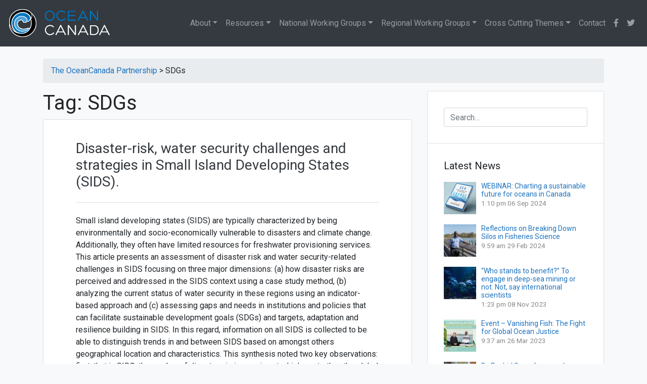

--- FILE ---
content_type: text/html; charset=UTF-8
request_url: https://oceancanada.org/tag/sdgs/
body_size: 15804
content:
<!doctype html>
<html lang="en-CA">
<head>
	<meta charset="UTF-8">
	<meta name="viewport" content="width=device-width, initial-scale=1">
	<link rel="profile" href="http://gmpg.org/xfn/11">

	<title>SDGs &#8211; The OceanCanada Partnership</title><link rel="preload" as="style" href="https://fonts.googleapis.com/css?family=Oswald%3A400%2C300%7COpen%20Sans%3A700%2C400%2C400i%7CRoboto%3A700%2C400&#038;display=swap" /><link rel="stylesheet" href="https://fonts.googleapis.com/css?family=Oswald%3A400%2C300%7COpen%20Sans%3A700%2C400%2C400i%7CRoboto%3A700%2C400&#038;display=swap" media="print" onload="this.media='all'" /><noscript><link rel="stylesheet" href="https://fonts.googleapis.com/css?family=Oswald%3A400%2C300%7COpen%20Sans%3A700%2C400%2C400i%7CRoboto%3A700%2C400&#038;display=swap" /></noscript><link rel="stylesheet" href="https://oceancanada.org/wp-content/cache/min/1/9d28701016470765894b09d9cacd6990.css" media="all" data-minify="1" />
<meta name='robots' content='max-image-preview:large' />
<link rel='dns-prefetch' href='//fonts.googleapis.com' />
<link href='https://fonts.gstatic.com' crossorigin rel='preconnect' />
<link rel="alternate" type="application/rss+xml" title="The OceanCanada Partnership &raquo; Feed" href="https://oceancanada.org/feed/" />
<link rel="alternate" type="application/rss+xml" title="The OceanCanada Partnership &raquo; Comments Feed" href="https://oceancanada.org/comments/feed/" />
<link rel="alternate" type="application/rss+xml" title="The OceanCanada Partnership &raquo; SDGs Tag Feed" href="https://oceancanada.org/tag/sdgs/feed/" />
<style id='wp-emoji-styles-inline-css' type='text/css'>

	img.wp-smiley, img.emoji {
		display: inline !important;
		border: none !important;
		box-shadow: none !important;
		height: 1em !important;
		width: 1em !important;
		margin: 0 0.07em !important;
		vertical-align: -0.1em !important;
		background: none !important;
		padding: 0 !important;
	}
</style>


<style id='classic-theme-styles-inline-css' type='text/css'>
/*! This file is auto-generated */
.wp-block-button__link{color:#fff;background-color:#32373c;border-radius:9999px;box-shadow:none;text-decoration:none;padding:calc(.667em + 2px) calc(1.333em + 2px);font-size:1.125em}.wp-block-file__button{background:#32373c;color:#fff;text-decoration:none}
</style>
<style id='global-styles-inline-css' type='text/css'>
body{--wp--preset--color--black: #000000;--wp--preset--color--cyan-bluish-gray: #abb8c3;--wp--preset--color--white: #ffffff;--wp--preset--color--pale-pink: #f78da7;--wp--preset--color--vivid-red: #cf2e2e;--wp--preset--color--luminous-vivid-orange: #ff6900;--wp--preset--color--luminous-vivid-amber: #fcb900;--wp--preset--color--light-green-cyan: #7bdcb5;--wp--preset--color--vivid-green-cyan: #00d084;--wp--preset--color--pale-cyan-blue: #8ed1fc;--wp--preset--color--vivid-cyan-blue: #0693e3;--wp--preset--color--vivid-purple: #9b51e0;--wp--preset--gradient--vivid-cyan-blue-to-vivid-purple: linear-gradient(135deg,rgba(6,147,227,1) 0%,rgb(155,81,224) 100%);--wp--preset--gradient--light-green-cyan-to-vivid-green-cyan: linear-gradient(135deg,rgb(122,220,180) 0%,rgb(0,208,130) 100%);--wp--preset--gradient--luminous-vivid-amber-to-luminous-vivid-orange: linear-gradient(135deg,rgba(252,185,0,1) 0%,rgba(255,105,0,1) 100%);--wp--preset--gradient--luminous-vivid-orange-to-vivid-red: linear-gradient(135deg,rgba(255,105,0,1) 0%,rgb(207,46,46) 100%);--wp--preset--gradient--very-light-gray-to-cyan-bluish-gray: linear-gradient(135deg,rgb(238,238,238) 0%,rgb(169,184,195) 100%);--wp--preset--gradient--cool-to-warm-spectrum: linear-gradient(135deg,rgb(74,234,220) 0%,rgb(151,120,209) 20%,rgb(207,42,186) 40%,rgb(238,44,130) 60%,rgb(251,105,98) 80%,rgb(254,248,76) 100%);--wp--preset--gradient--blush-light-purple: linear-gradient(135deg,rgb(255,206,236) 0%,rgb(152,150,240) 100%);--wp--preset--gradient--blush-bordeaux: linear-gradient(135deg,rgb(254,205,165) 0%,rgb(254,45,45) 50%,rgb(107,0,62) 100%);--wp--preset--gradient--luminous-dusk: linear-gradient(135deg,rgb(255,203,112) 0%,rgb(199,81,192) 50%,rgb(65,88,208) 100%);--wp--preset--gradient--pale-ocean: linear-gradient(135deg,rgb(255,245,203) 0%,rgb(182,227,212) 50%,rgb(51,167,181) 100%);--wp--preset--gradient--electric-grass: linear-gradient(135deg,rgb(202,248,128) 0%,rgb(113,206,126) 100%);--wp--preset--gradient--midnight: linear-gradient(135deg,rgb(2,3,129) 0%,rgb(40,116,252) 100%);--wp--preset--font-size--small: 13px;--wp--preset--font-size--medium: 20px;--wp--preset--font-size--large: 36px;--wp--preset--font-size--x-large: 42px;--wp--preset--spacing--20: 0.44rem;--wp--preset--spacing--30: 0.67rem;--wp--preset--spacing--40: 1rem;--wp--preset--spacing--50: 1.5rem;--wp--preset--spacing--60: 2.25rem;--wp--preset--spacing--70: 3.38rem;--wp--preset--spacing--80: 5.06rem;--wp--preset--shadow--natural: 6px 6px 9px rgba(0, 0, 0, 0.2);--wp--preset--shadow--deep: 12px 12px 50px rgba(0, 0, 0, 0.4);--wp--preset--shadow--sharp: 6px 6px 0px rgba(0, 0, 0, 0.2);--wp--preset--shadow--outlined: 6px 6px 0px -3px rgba(255, 255, 255, 1), 6px 6px rgba(0, 0, 0, 1);--wp--preset--shadow--crisp: 6px 6px 0px rgba(0, 0, 0, 1);}:where(.is-layout-flex){gap: 0.5em;}:where(.is-layout-grid){gap: 0.5em;}body .is-layout-flow > .alignleft{float: left;margin-inline-start: 0;margin-inline-end: 2em;}body .is-layout-flow > .alignright{float: right;margin-inline-start: 2em;margin-inline-end: 0;}body .is-layout-flow > .aligncenter{margin-left: auto !important;margin-right: auto !important;}body .is-layout-constrained > .alignleft{float: left;margin-inline-start: 0;margin-inline-end: 2em;}body .is-layout-constrained > .alignright{float: right;margin-inline-start: 2em;margin-inline-end: 0;}body .is-layout-constrained > .aligncenter{margin-left: auto !important;margin-right: auto !important;}body .is-layout-constrained > :where(:not(.alignleft):not(.alignright):not(.alignfull)){max-width: var(--wp--style--global--content-size);margin-left: auto !important;margin-right: auto !important;}body .is-layout-constrained > .alignwide{max-width: var(--wp--style--global--wide-size);}body .is-layout-flex{display: flex;}body .is-layout-flex{flex-wrap: wrap;align-items: center;}body .is-layout-flex > *{margin: 0;}body .is-layout-grid{display: grid;}body .is-layout-grid > *{margin: 0;}:where(.wp-block-columns.is-layout-flex){gap: 2em;}:where(.wp-block-columns.is-layout-grid){gap: 2em;}:where(.wp-block-post-template.is-layout-flex){gap: 1.25em;}:where(.wp-block-post-template.is-layout-grid){gap: 1.25em;}.has-black-color{color: var(--wp--preset--color--black) !important;}.has-cyan-bluish-gray-color{color: var(--wp--preset--color--cyan-bluish-gray) !important;}.has-white-color{color: var(--wp--preset--color--white) !important;}.has-pale-pink-color{color: var(--wp--preset--color--pale-pink) !important;}.has-vivid-red-color{color: var(--wp--preset--color--vivid-red) !important;}.has-luminous-vivid-orange-color{color: var(--wp--preset--color--luminous-vivid-orange) !important;}.has-luminous-vivid-amber-color{color: var(--wp--preset--color--luminous-vivid-amber) !important;}.has-light-green-cyan-color{color: var(--wp--preset--color--light-green-cyan) !important;}.has-vivid-green-cyan-color{color: var(--wp--preset--color--vivid-green-cyan) !important;}.has-pale-cyan-blue-color{color: var(--wp--preset--color--pale-cyan-blue) !important;}.has-vivid-cyan-blue-color{color: var(--wp--preset--color--vivid-cyan-blue) !important;}.has-vivid-purple-color{color: var(--wp--preset--color--vivid-purple) !important;}.has-black-background-color{background-color: var(--wp--preset--color--black) !important;}.has-cyan-bluish-gray-background-color{background-color: var(--wp--preset--color--cyan-bluish-gray) !important;}.has-white-background-color{background-color: var(--wp--preset--color--white) !important;}.has-pale-pink-background-color{background-color: var(--wp--preset--color--pale-pink) !important;}.has-vivid-red-background-color{background-color: var(--wp--preset--color--vivid-red) !important;}.has-luminous-vivid-orange-background-color{background-color: var(--wp--preset--color--luminous-vivid-orange) !important;}.has-luminous-vivid-amber-background-color{background-color: var(--wp--preset--color--luminous-vivid-amber) !important;}.has-light-green-cyan-background-color{background-color: var(--wp--preset--color--light-green-cyan) !important;}.has-vivid-green-cyan-background-color{background-color: var(--wp--preset--color--vivid-green-cyan) !important;}.has-pale-cyan-blue-background-color{background-color: var(--wp--preset--color--pale-cyan-blue) !important;}.has-vivid-cyan-blue-background-color{background-color: var(--wp--preset--color--vivid-cyan-blue) !important;}.has-vivid-purple-background-color{background-color: var(--wp--preset--color--vivid-purple) !important;}.has-black-border-color{border-color: var(--wp--preset--color--black) !important;}.has-cyan-bluish-gray-border-color{border-color: var(--wp--preset--color--cyan-bluish-gray) !important;}.has-white-border-color{border-color: var(--wp--preset--color--white) !important;}.has-pale-pink-border-color{border-color: var(--wp--preset--color--pale-pink) !important;}.has-vivid-red-border-color{border-color: var(--wp--preset--color--vivid-red) !important;}.has-luminous-vivid-orange-border-color{border-color: var(--wp--preset--color--luminous-vivid-orange) !important;}.has-luminous-vivid-amber-border-color{border-color: var(--wp--preset--color--luminous-vivid-amber) !important;}.has-light-green-cyan-border-color{border-color: var(--wp--preset--color--light-green-cyan) !important;}.has-vivid-green-cyan-border-color{border-color: var(--wp--preset--color--vivid-green-cyan) !important;}.has-pale-cyan-blue-border-color{border-color: var(--wp--preset--color--pale-cyan-blue) !important;}.has-vivid-cyan-blue-border-color{border-color: var(--wp--preset--color--vivid-cyan-blue) !important;}.has-vivid-purple-border-color{border-color: var(--wp--preset--color--vivid-purple) !important;}.has-vivid-cyan-blue-to-vivid-purple-gradient-background{background: var(--wp--preset--gradient--vivid-cyan-blue-to-vivid-purple) !important;}.has-light-green-cyan-to-vivid-green-cyan-gradient-background{background: var(--wp--preset--gradient--light-green-cyan-to-vivid-green-cyan) !important;}.has-luminous-vivid-amber-to-luminous-vivid-orange-gradient-background{background: var(--wp--preset--gradient--luminous-vivid-amber-to-luminous-vivid-orange) !important;}.has-luminous-vivid-orange-to-vivid-red-gradient-background{background: var(--wp--preset--gradient--luminous-vivid-orange-to-vivid-red) !important;}.has-very-light-gray-to-cyan-bluish-gray-gradient-background{background: var(--wp--preset--gradient--very-light-gray-to-cyan-bluish-gray) !important;}.has-cool-to-warm-spectrum-gradient-background{background: var(--wp--preset--gradient--cool-to-warm-spectrum) !important;}.has-blush-light-purple-gradient-background{background: var(--wp--preset--gradient--blush-light-purple) !important;}.has-blush-bordeaux-gradient-background{background: var(--wp--preset--gradient--blush-bordeaux) !important;}.has-luminous-dusk-gradient-background{background: var(--wp--preset--gradient--luminous-dusk) !important;}.has-pale-ocean-gradient-background{background: var(--wp--preset--gradient--pale-ocean) !important;}.has-electric-grass-gradient-background{background: var(--wp--preset--gradient--electric-grass) !important;}.has-midnight-gradient-background{background: var(--wp--preset--gradient--midnight) !important;}.has-small-font-size{font-size: var(--wp--preset--font-size--small) !important;}.has-medium-font-size{font-size: var(--wp--preset--font-size--medium) !important;}.has-large-font-size{font-size: var(--wp--preset--font-size--large) !important;}.has-x-large-font-size{font-size: var(--wp--preset--font-size--x-large) !important;}
.wp-block-navigation a:where(:not(.wp-element-button)){color: inherit;}
:where(.wp-block-post-template.is-layout-flex){gap: 1.25em;}:where(.wp-block-post-template.is-layout-grid){gap: 1.25em;}
:where(.wp-block-columns.is-layout-flex){gap: 2em;}:where(.wp-block-columns.is-layout-grid){gap: 2em;}
.wp-block-pullquote{font-size: 1.5em;line-height: 1.6;}
</style>


<link rel='stylesheet' id='mapsmarkerpro-css' href='https://oceancanada.org/wp-content/plugins/maps-marker-pro/css/mapsmarkerpro.css?ver=4.15' type='text/css' media='all' />

<style id='rs-plugin-settings-inline-css' type='text/css'>
#rs-demo-id {}
</style>













<script type="text/javascript" src="https://oceancanada.org/wp-includes/js/jquery/jquery.min.js?ver=3.7.1" id="jquery-core-js"></script>



<link rel="https://api.w.org/" href="https://oceancanada.org/wp-json/" /><link rel="alternate" type="application/json" href="https://oceancanada.org/wp-json/wp/v2/tags/505" /><link rel="EditURI" type="application/rsd+xml" title="RSD" href="https://oceancanada.org/xmlrpc.php?rsd" />
<meta name="generator" content="WordPress 6.4.7" />
        
    



<!-- EventON Version -->
<meta name="generator" content="EventON 2.6.17" />

			<style type="text/css">
				.wb-bp-front-page .wp-bs-4-jumbotron {
					background-image: url(https://oceancanada.org/wp-content/themes/oceancanada/assets/images/default-cover-img.jpeg);
				}
				.wp-bp-jumbo-overlay {
					background: rgba(33,37,41, 0.7);
				}
			</style>
				<style type="text/css">
					.site-title,
			.site-description {
				position: absolute;
				clip: rect(1px, 1px, 1px, 1px);
			}
				</style>
		<meta name="generator" content="Powered by Slider Revolution 5.4.8 - responsive, Mobile-Friendly Slider Plugin for WordPress with comfortable drag and drop interface." />
<link rel="icon" href="https://oceancanada.org/wp-content/uploads/2022/04/ocp-favicon-45x45.png" sizes="32x32" />
<link rel="icon" href="https://oceancanada.org/wp-content/uploads/2022/04/ocp-favicon-300x300.png" sizes="192x192" />
<link rel="apple-touch-icon" href="https://oceancanada.org/wp-content/uploads/2022/04/ocp-favicon-300x300.png" />
<meta name="msapplication-TileImage" content="https://oceancanada.org/wp-content/uploads/2022/04/ocp-favicon-300x300.png" />
<script type="text/javascript">function setREVStartSize(e){									
						try{ e.c=jQuery(e.c);var i=jQuery(window).width(),t=9999,r=0,n=0,l=0,f=0,s=0,h=0;
							if(e.responsiveLevels&&(jQuery.each(e.responsiveLevels,function(e,f){f>i&&(t=r=f,l=e),i>f&&f>r&&(r=f,n=e)}),t>r&&(l=n)),f=e.gridheight[l]||e.gridheight[0]||e.gridheight,s=e.gridwidth[l]||e.gridwidth[0]||e.gridwidth,h=i/s,h=h>1?1:h,f=Math.round(h*f),"fullscreen"==e.sliderLayout){var u=(e.c.width(),jQuery(window).height());if(void 0!=e.fullScreenOffsetContainer){var c=e.fullScreenOffsetContainer.split(",");if (c) jQuery.each(c,function(e,i){u=jQuery(i).length>0?u-jQuery(i).outerHeight(!0):u}),e.fullScreenOffset.split("%").length>1&&void 0!=e.fullScreenOffset&&e.fullScreenOffset.length>0?u-=jQuery(window).height()*parseInt(e.fullScreenOffset,0)/100:void 0!=e.fullScreenOffset&&e.fullScreenOffset.length>0&&(u-=parseInt(e.fullScreenOffset,0))}f=u}else void 0!=e.minHeight&&f<e.minHeight&&(f=e.minHeight);e.c.closest(".rev_slider_wrapper").css({height:f})					
						}catch(d){console.log("Failure at Presize of Slider:"+d)}						
					};</script>
		<style type="text/css" id="wp-custom-css">
			.rpwwt-widget ul {
    padding-left: 0px !important;
}

.rpwe-block {
font-size: 10px;
}
.h6 {
 font-size:20px;
}

.center-this
{
margin-top:8px;	
}
.tablepress td
{
	font-size:14px;
	}

#phpeverywherewidget-3
{ 
	border-bottom: none!important;
	padding-bottom:0px!important;
}

#text-27
{ 
		padding-top:0px!important;
}
.byline, .posted-on
{display:none;}

.entry-header
{	padding-bottom:20px!important;
	border-bottom: 1px solid #ddd;}

#text-27 > div:nth-child(1) > p:nth-child(2)
{color:#1e73be;}


.mmp-popup-markername
{
font: 14px "Open Sans",Arial,Helvetica,sans-serif;
font-weight: bold;
}

.leaflet-popup-scrolled {
    border-top: none!important;
    border-bottom: none!important;
}

.mmp-map-wrap {
    border: none!important;
}


.maps-marker-pro {
    border: none;
}

.mmp-list-icon
{height:10px;}

.mt-3r {

    margin-top: 0!important;

}

.grecaptcha-badge {
display: none !important;
}

/** 		</style>
		<style id="kirki-inline-styles">.custom-logo{height:60px;width:auto;}.navbar.bg-dark{background-color:#343a40 !important;}.wb-bp-front-page.trans-header.body-scrolled .site-header.sticky-top .navbar.bg-dark{background-color:#343a40 !important;}.btn-link,.btn-outline-primary,.content-area .sp-the-post .entry-header .entry-title a:hover,a{color:#1e73be;}.btn-primary,.button.add_to_cart_button,.price_slider_amount button[type="submit"],.sp-services-section .sp-single-service .sp-service-icon,.wc-proceed-to-checkout .checkout-button.button,input[type="button"],input[type="reset"],input[type="submit"]{background-color:#1e73be;}.btn-outline-primary,.btn-primary,.button.add_to_cart_button,.price_slider_amount button[type="submit"],.wc-proceed-to-checkout .checkout-button.button,input[type="button"],input[type="reset"],input[type="submit"]{border-color:#1e73be;}.btn-outline-primary:hover{background-color:#1e73be;border-color:#1e73be;}.entry-title a:hover{color:#1e73be !important;}.btn-outline-primary:focus,.btn-primary:focus{-webkit-box-shadow:0 0 0 0.1rem #1e73be;-moz-box-shadow:0 0 0 0.1rem #1e73be;box-shadow:0 0 0 0.1rem #1e73be;}.form-row.place-order button[type="submit"],.shop_table.shop_table_responsive.woocommerce-cart-form__contents button[type="submit"],.single-product .summary.entry-summary button[type="submit"]{background-color:#1e73be;border-color:#1e73be;}.btn-link:hover,.comments-link a:hover,.edit-link a:hover,.entry-meta a:hover,a:active,a:focus,a:hover{color:#1e73be;}.btn-primary:active,.btn-primary:focus,.btn-primary:hover,.btn-primary:not(:disabled):not(.disabled):active,.button.add_to_cart_button:hover,.price_slider_amount button[type="submit"]:hover,.wc-proceed-to-checkout .checkout-button.button:hover,input[type="button"]:active,input[type="button"]:focus,input[type="button"]:hover,input[type="submit"]:active,input[type="submit"]:focus,input[type="submit"]:hover{background-color:#1e73be;border-color:#1e73be;}.form-row.place-order button[type="submit"]:hover,.shop_table.shop_table_responsive.woocommerce-cart-form__contents button[type="submit"]:hover,.single-product .summary.entry-summary button[type="submit"]:hover{background-color:#1e73be !important;border-color:#1e73be !important;}.site-footer.bg-white{background-color:#ffffff !important;}.site-footer.text-muted{color:#6c757d !important;}.site-footer a{color:#1e73be !important;}body,button,input,optgroup,select,textarea{font-family:-apple-system, BlinkMacSystemFont, "Segoe UI", Roboto, Oxygen-Sans, Ubuntu, Cantarell, "Helvetica Neue", sans-serif;font-weight:400;letter-spacing:0px;line-height:1.5;}.h1,.h2,.h3,.h4,.h5,.h6,h1,h2,h3,h4,h5,h6{font-family:-apple-system, BlinkMacSystemFont, 'Segoe UI', Roboto, Oxygen-Sans, Ubuntu, Cantarell, 'Helvetica Neue', sans-serif;font-weight:500;line-height:1.2;}.container{max-width:1140px;}.elementor-section.elementor-section-boxed>.elementor-container{max-width:1140px;}</style><noscript><style id="rocket-lazyload-nojs-css">.rll-youtube-player, [data-lazy-src]{display:none !important;}</style></noscript></head>

<body class="archive tag tag-sdgs tag-505 wp-custom-logo hfeed wb-hide-mobile-sidebar">
<div id="page" class="site">
	<a class="skip-link screen-reader-text" href="#content">Skip to content</a>

	<header id="masthead" class="site-header ">
		<nav id="site-navigation" class="main-navigation navbar navbar-expand-lg navbar-dark bg-dark">
							<a href="https://oceancanada.org/" class="custom-logo-link" rel="home"><img width="400" height="119" src="data:image/svg+xml,%3Csvg%20xmlns='http://www.w3.org/2000/svg'%20viewBox='0%200%20400%20119'%3E%3C/svg%3E" class="custom-logo" alt="The OceanCanada Partnership" decoding="async" data-lazy-srcset="https://oceancanada.org/wp-content/uploads/2019/06/oceancanada-logo-white-text.png 400w, https://oceancanada.org/wp-content/uploads/2019/06/oceancanada-logo-white-text-300x89.png 300w" data-lazy-sizes="(max-width: 400px) 100vw, 400px" data-lazy-src="https://oceancanada.org/wp-content/uploads/2019/06/oceancanada-logo-white-text.png" /><noscript><img width="400" height="119" src="https://oceancanada.org/wp-content/uploads/2019/06/oceancanada-logo-white-text.png" class="custom-logo" alt="The OceanCanada Partnership" decoding="async" srcset="https://oceancanada.org/wp-content/uploads/2019/06/oceancanada-logo-white-text.png 400w, https://oceancanada.org/wp-content/uploads/2019/06/oceancanada-logo-white-text-300x89.png 300w" sizes="(max-width: 400px) 100vw, 400px" /></noscript></a>
				<div class="site-branding-text">
							                    <h2 class="site-title h3 mb-0"><a href="https://oceancanada.org/" rel="home" class="navbar-brand mb-0">The OceanCanada Partnership</a></h2>
		                		                        <p class="site-description">Bringing partners from across Canada together to holistically study the challenges and opportunities facing Canada&#039;s oceans and coastal communities.</p>
		                    				</div>

				<button class="navbar-toggler" type="button" data-toggle="collapse" data-target="#primary-menu-wrap" aria-controls="primary-menu-wrap" aria-expanded="false" aria-label="Toggle navigation">
					<span class="navbar-toggler-icon"></span>
				</button>
				<div id="primary-menu-wrap" class="collapse navbar-collapse"><ul id="primary-menu" class="navbar-nav ml-auto"><li class='nav-item  dropdown  menu-item menu-item-type-custom menu-item-object-custom menu-item-has-children'><a href="#" class="nav-link dropdown-toggle" data-toggle="dropdown" aria-haspopup="true" aria-expanded="false">About</a><ul class='dropdown-menu  depth_0'><li class='nav-item    menu-item menu-item-type-post_type menu-item-object-page'><a href="https://oceancanada.org/about/" class="nav-link"><i class="fas fa-info fa-fw"></i> About <em>OceanCanada</em></a></li>
<li class='nav-item   dropdown-divider menu-item menu-item-type-custom menu-item-object-custom'><a href="#" class="nav-link">divider</a></li>
<li class='nav-item    menu-item menu-item-type-post_type menu-item-object-page'><a href="https://oceancanada.org/about/advisory-board/" class="nav-link"><i class="fas fa-users fa-fw"></i> Advisory Board</a></li>
<li class='nav-item    menu-item menu-item-type-post_type menu-item-object-page'><a href="https://oceancanada.org/about/scientific-director/" class="nav-link"><i class="fas fa-user-tie fa-fw"></i> Scientific Director</a></li>
<li class='nav-item    menu-item menu-item-type-post_type menu-item-object-page'><a href="https://oceancanada.org/about/collaborators/" class="nav-link"><i class="fas fa-portrait fa-fw"></i> Collaborators</a></li>
<li class='nav-item    menu-item menu-item-type-post_type menu-item-object-page'><a href="https://oceancanada.org/about/annual-updates/" class="nav-link"><i class="fas fa-calendar-alt fa-fw"></i> Annual Updates</a></li>
<li class='nav-item    menu-item menu-item-type-post_type menu-item-object-page'><a href="https://oceancanada.org/about/highly-qualified-personnel" class="nav-link"><i class="fas fa-user-graduate fa-fw"></i> Highly Qualified Personnel</a></li>
<li class='nav-item    menu-item menu-item-type-custom menu-item-object-custom'><a href="/about/researcher-profiles/" class="nav-link"><i class="fas fa-atom fa-fw"></i> Researcher Profiles</a></li>
</ul>
</li>
<li class='nav-item  dropdown dropdown-menu-right menu-item menu-item-type-post_type menu-item-object-page menu-item-has-children'><a href="https://oceancanada.org/resources/" class="nav-link dropdown-toggle" data-toggle="dropdown" aria-haspopup="true" aria-expanded="false">Resources</a><ul class='dropdown-menu  depth_0'><li class='nav-item    menu-item menu-item-type-post_type menu-item-object-page'><a href="https://oceancanada.org/resources/" class="nav-link"><i class="fas fa-sitemap fa-fw"></i> Resources</a></li>
<li class='nav-item   dropdown-divider menu-item menu-item-type-custom menu-item-object-custom'><a href="#" class="nav-link">divider</a></li>
<li class='nav-item    menu-item menu-item-type-post_type menu-item-object-page current_page_parent'><a href="https://oceancanada.org/news/" class="nav-link"><i class="fas fa-newspaper fa-fw"></i> News</a></li>
<li class='nav-item    menu-item menu-item-type-post_type menu-item-object-page'><a href="https://oceancanada.org/resources/newsletter/" class="nav-link"><i class="fas fa-scroll fa-fw"></i> Newsletter</a></li>
<li class='nav-item    menu-item menu-item-type-post_type menu-item-object-page'><a href="https://oceancanada.org/resources/events/" class="nav-link"><i class="far fa-calendar-alt fa-fw"></i> Events</a></li>
<li class='nav-item    menu-item menu-item-type-post_type menu-item-object-page'><a href="https://oceancanada.org/about/media-coverage/" class="nav-link"><i class="fas fa-tv fa-fw"></i> Media Coverage</a></li>
<li class='nav-item    menu-item menu-item-type-post_type menu-item-object-page'><a href="https://oceancanada.org/resources/video/" class="nav-link"><i class="fab fa-youtube fa-fw"></i> Video Gallery</a></li>
<li class='nav-item    menu-item menu-item-type-post_type menu-item-object-page'><a href="https://oceancanada.org/resources/gallery/" class="nav-link"><i class="fas fa-camera-retro fa-fw"></i> Photo Gallery</a></li>
<li class='nav-item   dropdown-divider menu-item menu-item-type-custom menu-item-object-custom'><a href="#" class="nav-link">divider</a></li>
<li class='nav-item    menu-item menu-item-type-post_type menu-item-object-page'><a href="https://oceancanada.org/data-tools/" class="nav-link"><i class="fas fa-server fa-fw"></i> Data & Tools</a></li>
<li class='nav-item    menu-item menu-item-type-post_type menu-item-object-page'><a href="https://oceancanada.org/resources/policy-briefs/" class="nav-link"><i class="fas fa-file-alt fa-fw"></i> Policy Briefs</a></li>
<li class='nav-item   dropdown-divider menu-item menu-item-type-custom menu-item-object-custom'><a href="#" class="nav-link">divider</a></li>
<li class='nav-item    menu-item menu-item-type-post_type menu-item-object-page'><a href="https://oceancanada.org/all-publications/" class="nav-link"><i class="fas fa-book-open fa-fw"></i> Publications</a></li>
<li class='nav-item    menu-item menu-item-type-post_type menu-item-object-page'><a href="https://oceancanada.org/resources/working-papers/" class="nav-link"><i class="fas fa-edit fa-fw"></i> Working Papers</a></li>
<li class='nav-item    menu-item menu-item-type-post_type menu-item-object-page'><a href="https://oceancanada.org/resources/speaker-events/" class="nav-link"><i class="fas fa-chalkboard-teacher fa-fw"></i> Speaker Events</a></li>
<li class='nav-item    menu-item menu-item-type-post_type menu-item-object-page'><a href="https://oceancanada.org/conferences/" class="nav-link"><i class="fas fa-handshake fa-fw"></i> Conferences</a></li>
</ul>
</li>
<li class='nav-item  dropdown data-reference menu-item menu-item-type-custom menu-item-object-custom menu-item-has-children'><a href="/working-group/national-working-groups/" class="nav-link dropdown-toggle" data-toggle="dropdown" aria-haspopup="true" aria-expanded="false">National Working Groups</a><ul class='dropdown-menu  depth_0'><li class='nav-item    menu-item menu-item-type-custom menu-item-object-custom'><a href="/working-group/national-working-groups/" class="nav-link"><i class="fas fa-info fa-fw"></i> National Working Groups</a></li>
<li class='nav-item   dropdown-divider menu-item menu-item-type-custom menu-item-object-custom'><a href="#" class="nav-link">divider</a></li>
<li class='nav-item    menu-item menu-item-type-post_type menu-item-object-page menu-item-has-children'><a href="https://oceancanada.org/working-group/data-scenarios/" class="nav-link"><i class="fas fa-database fa-fw"></i> National Data and Integrated Scenarios</a></li>
<li class='nav-item    menu-item menu-item-type-post_type menu-item-object-page menu-item-has-children'><a href="https://oceancanada.org/working-group/law/" class="nav-link"><i class="fas fa-balance-scale fa-fw"></i> Law and Policy</a></li>
<li class='nav-item    menu-item menu-item-type-post_type menu-item-object-page menu-item-has-children'><a href="https://oceancanada.org/working-group/knowledge/" class="nav-link"><i class="fas fa-film fa-fw"></i> Knowledge Mobilization</a></li>
</ul>
</li>
<li class='nav-item  dropdown  menu-item menu-item-type-custom menu-item-object-custom menu-item-has-children'><a href="/working-group/regional-working-groups/" class="nav-link dropdown-toggle" data-toggle="dropdown" aria-haspopup="true" aria-expanded="false">Regional Working Groups</a><ul class='dropdown-menu  depth_0'><li class='nav-item    menu-item menu-item-type-custom menu-item-object-custom'><a href="/working-group/regional-working-groups/" class="nav-link"><i class="fas fa-info fa-fw"></i> Regional Working Groups</a></li>
<li class='nav-item   dropdown-divider menu-item menu-item-type-custom menu-item-object-custom'><a href="#" class="nav-link">divider</a></li>
<li class='nav-item    menu-item menu-item-type-post_type menu-item-object-page'><a href="https://oceancanada.org/working-group/arctic/" class="nav-link"><i class="fas fa-globe-americas fa-fw"></i> Arctic Region</a></li>
<li class='nav-item    menu-item menu-item-type-post_type menu-item-object-page'><a href="https://oceancanada.org/working-group/atlantic/" class="nav-link"><i class="fas fa-globe-americas fa-fw"></i> Atlantic Region</a></li>
<li class='nav-item    menu-item menu-item-type-post_type menu-item-object-page'><a href="https://oceancanada.org/working-group/pacific/" class="nav-link"><i class="fas fa-globe-americas fa-fw"></i> Pacific Region</a></li>
</ul>
</li>
<li class='nav-item  dropdown  menu-item menu-item-type-post_type menu-item-object-page menu-item-has-children'><a href="https://oceancanada.org/cross-cutting-themes/" class="nav-link dropdown-toggle" data-toggle="dropdown" aria-haspopup="true" aria-expanded="false">Cross Cutting Themes</a><ul class='dropdown-menu  depth_0'><li class='nav-item    menu-item menu-item-type-post_type menu-item-object-page'><a href="https://oceancanada.org/cross-cutting-themes/" class="nav-link"><i class="fas fa-info fa-fw"></i> Cross Cutting Themes</a></li>
<li class='nav-item   dropdown-divider menu-item menu-item-type-custom menu-item-object-custom'><a href="#" class="nav-link">divider</a></li>
<li class='nav-item    menu-item menu-item-type-post_type menu-item-object-page'><a href="https://oceancanada.org/cross-cutting-themes/access/" class="nav-link"><i class="fas fa-ship fa-fw"></i> Access to Resources</a></li>
<li class='nav-item    menu-item menu-item-type-post_type menu-item-object-page'><a href="https://oceancanada.org/cross-cutting-themes/changing-oceans/" class="nav-link"><i class="fas fa-water fa-fw"></i> Changing Oceans</a></li>
<li class='nav-item    menu-item menu-item-type-post_type menu-item-object-page'><a href="https://oceancanada.org/cross-cutting-themes/governance/" class="nav-link"><i class="fas fa-book fa-fw"></i> Governance</a></li>
</ul>
</li>
<li class='nav-item    menu-item menu-item-type-post_type menu-item-object-page'><a href="https://oceancanada.org/contact/" class="nav-link">Contact</a></li>
<li class='nav-item    menu-item menu-item-type-custom menu-item-object-custom'><a href="https://www.facebook.com/oceancanada/" class="nav-link"><i class="fab fa-facebook-f"></i></a></li>
<li class='nav-item    menu-item menu-item-type-custom menu-item-object-custom'><a href="https://twitter.com/oceancanada" class="nav-link"><i class="fab fa-twitter"></i></a></li>
</ul></div>					</nav><!-- #site-navigation -->
	</header><!-- #masthead -->

	<div id="content" class="site-content">

<div class="container">
	<br>
		<nav aria-label="breadcrumb">
			<ol class="breadcrumb">
			<div class="breadcrumbs" typeof="BreadcrumbList" vocab="https://schema.org/">
		<!-- Breadcrumb NavXT 7.3.0 -->
<span property="itemListElement" typeof="ListItem"><a property="item" typeof="WebPage" title="Go to The OceanCanada Partnership." href="https://oceancanada.org" class="home" ><span property="name">The OceanCanada Partnership</span></a><meta property="position" content="1"></span> &gt; <span class="archive taxonomy post_tag current-item">SDGs</span>		</div>
			</ol>
	</nav>	
<style>.mt-3r {margin-top: 0!important;}</style>
</div>


	<div class="container">
		<div class="row">

							<div class="col-md-8 wp-bp-content-width">
			
				<div id="primary" class="content-area">
					<main id="main" class="site-main">

					
						<header class="page-header mt-3r">
							<h1 class="page-title">Tag: <span>SDGs</span></h1>						</header><!-- .page-header -->

						
<article id="post-13613" class="card mt-3r post-13613 post type-post status-publish format-standard hentry category-atlantic tag-climate-change tag-disaster-risk tag-policy tag-sdgs tag-sids tag-small-island-developing-states tag-sustainable-development-goals tag-water-security ocp_contributor-gheuens-j">
	<div class="card-body">

		
					<header class="entry-header">
				<h2 class="entry-title card-title h3"><a href="https://oceancanada.org/disaster-risk-water-security-challenges-and-strategies-in-small-island-developing-states-sids/" rel="bookmark" class="text-dark">Disaster-risk, water security challenges and strategies in Small Island Developing States (SIDS).</a></h2>				<div class="entry-meta text-muted">
					<span class="posted-on">Posted on <a href="https://oceancanada.org/disaster-risk-water-security-challenges-and-strategies-in-small-island-developing-states-sids/" rel="bookmark"><time class="entry-date published" datetime="2019-04-09T17:51:07-07:00">April 9, 2019</time><time class="updated" datetime="2019-06-26T15:06:24-07:00">June 26, 2019</time></a></span><span class="byline"> by <span class="author vcard"><a class="url fn n" href="https://oceancanada.org/author/d-burnside/">d.burnside</a></span></span>				</div><!-- .entry-meta -->
							</header><!-- .entry-header -->

			
		
					<div class="entry-summary">
				<p>Small island developing states (SIDS) are typically characterized by being environmentally and socio-economically vulnerable to disasters and climate change. Additionally, they often have limited resources for freshwater provisioning services. This article presents an assessment of disaster risk and water security-related challenges in SIDS focusing on three major dimensions: (a) how disaster risks are perceived and addressed in the SIDS context using a case study method, (b) analyzing the current status of water security in these regions using an indicator-based approach and (c) assessing gaps and needs in institutions and policies that can facilitate sustainable development goals (SDGs) and targets, adaptation and resilience building in SIDS. In this regard, information on all SIDS is collected to be able to distinguish trends in and between SIDS based on amongst others geographical location and characteristics. This synthesis noted two key observations: first, that in SIDS, the number of disasters is increasing at a higher rate than the global average, and that the frequency and intensity of the disasters will likely increase because of climate change. These combined factors will impact SIDS on the societal level and on environmental levels, reducing their adaptive capacity, resources, and resilience. Second, most SIDS are already water-scarce with low groundwater volumes. Because of increasing demand (e.g., population growth and tourism) and decreasing supply (e.g., pollution and changes in precipitation patterns) freshwater resources are becoming increasingly limited, often suffering from the spillover effects of competing and conflicting uses. Threatened ecosystems and limited economic resources further influence the adaptive capacities of communities in SIDS. In this light, key solutions to address disaster-risk and water security-related challenges can be found by sharing best practices and lessons learned—from examples of good governance, integrated policies, improved community-resilience, and capacity-building. Added to their fragile situation, SIDS struggle to find enough funding to put their development plans, programs, and policies into action		</p>
				<div class="">
					<a href="https://oceancanada.org/disaster-risk-water-security-challenges-and-strategies-in-small-island-developing-states-sids/" class="btn btn-primary btn-sm">Continue Reading <small class="oi oi-chevron-right ml-1"></small></a>
				</div>
			</div><!-- .entry-summary -->
		
	</div>
	<!-- /.card-body -->

			<footer class="entry-footer card-footer text-muted">
			
			<span class="cat-links">
				<span class="badge badge-light badge-pill"><a href="https://oceancanada.org/publications/atlantic/" rel="category tag">Atlantic</a></span>
			</span>

			<span class="tags-links">
				 <span class="badge badge-light badge-pill text-muted">#<a href="https://oceancanada.org/tag/climate-change/" rel="tag">climate change</a></span> <span class="badge badge-light badge-pill text-muted">#<a href="https://oceancanada.org/tag/disaster-risk/" rel="tag">disaster risk</a></span> <span class="badge badge-light badge-pill text-muted">#<a href="https://oceancanada.org/tag/policy/" rel="tag">Policy</a></span> <span class="badge badge-light badge-pill text-muted">#<a href="https://oceancanada.org/tag/sdgs/" rel="tag">SDGs</a></span> <span class="badge badge-light badge-pill text-muted">#<a href="https://oceancanada.org/tag/sids/" rel="tag">SIDS</a></span> <span class="badge badge-light badge-pill text-muted">#<a href="https://oceancanada.org/tag/small-island-developing-states/" rel="tag">small island developing states</a></span> <span class="badge badge-light badge-pill text-muted">#<a href="https://oceancanada.org/tag/sustainable-development-goals/" rel="tag">Sustainable Development Goals</a></span> <span class="badge badge-light badge-pill text-muted">#<a href="https://oceancanada.org/tag/water-security/" rel="tag">water security</a></span>			</span>

				</footer><!-- .entry-footer -->
	
</article><!-- #post-13613 -->

					</main><!-- #main -->
				</div><!-- #primary -->
			</div>
			<!-- /.col-md-8 -->

												<div class="col-md-4 wp-bp-sidebar-width">
										
<aside id="secondary" class="widget-area sidebar-1-area mt-3r card">
	<section id="search-2" class="widget border-bottom widget_search"><form role="search" method="get" class="searchform wp-bootstrap-4-searchform" action="https://oceancanada.org/">
    <input type="text" class="s form-control" name="s" placeholder="Search&hellip;" value="" >
</form>
</section><section id="st_latest_posts_widget-11" class="widget border-bottom widget_st_latest_posts_widget"><h5 class="widget-title h6">Latest News</h5><div class="sp-latest-posts-widget latest-posts"><div class="media"><div class="pull-left"><a href="https://oceancanada.org/webinar-charting-a-sustainable-future-for-oceans-in-canada/"><img width="64" height="64" src="data:image/svg+xml,%3Csvg%20xmlns='http://www.w3.org/2000/svg'%20viewBox='0%200%2064%2064'%3E%3C/svg%3E" class="img-responsive wp-post-image" alt="" decoding="async" data-lazy-srcset="https://oceancanada.org/wp-content/uploads/2023/11/hardcover-book-mockup-64x64.jpg 64w, https://oceancanada.org/wp-content/uploads/2023/11/hardcover-book-mockup-150x150.jpg 150w, https://oceancanada.org/wp-content/uploads/2023/11/hardcover-book-mockup-500x500.jpg 500w, https://oceancanada.org/wp-content/uploads/2023/11/hardcover-book-mockup-45x45.jpg 45w" data-lazy-sizes="(max-width: 64px) 100vw, 64px" data-lazy-src="https://oceancanada.org/wp-content/uploads/2023/11/hardcover-book-mockup-64x64.jpg" /><noscript><img width="64" height="64" src="https://oceancanada.org/wp-content/uploads/2023/11/hardcover-book-mockup-64x64.jpg" class="img-responsive wp-post-image" alt="" decoding="async" srcset="https://oceancanada.org/wp-content/uploads/2023/11/hardcover-book-mockup-64x64.jpg 64w, https://oceancanada.org/wp-content/uploads/2023/11/hardcover-book-mockup-150x150.jpg 150w, https://oceancanada.org/wp-content/uploads/2023/11/hardcover-book-mockup-500x500.jpg 500w, https://oceancanada.org/wp-content/uploads/2023/11/hardcover-book-mockup-45x45.jpg 45w" sizes="(max-width: 64px) 100vw, 64px" /></noscript></a></div><div class="media-body"><h3 class="entry-title"><a href="https://oceancanada.org/webinar-charting-a-sustainable-future-for-oceans-in-canada/">WEBINAR: Charting a sustainable future for oceans in Canada</a></h3><div class="entry-meta small"><span class="st-lp-time">1:10 pm</span> <span clss="st-lp-date">06 Sep 2024</span></div></div></div><div class="media"><div class="pull-left"><a href="https://oceancanada.org/reflections-on-breaking-down-silos-in-fisheries-science/"><img width="64" height="64" src="data:image/svg+xml,%3Csvg%20xmlns='http://www.w3.org/2000/svg'%20viewBox='0%200%2064%2064'%3E%3C/svg%3E" class="img-responsive wp-post-image" alt="" decoding="async" data-lazy-srcset="https://oceancanada.org/wp-content/uploads/2023/11/rashid-sumaila-albert-i-grand-medal-solvingfcb-64x64.jpg 64w, https://oceancanada.org/wp-content/uploads/2023/11/rashid-sumaila-albert-i-grand-medal-solvingfcb-150x150.jpg 150w, https://oceancanada.org/wp-content/uploads/2023/11/rashid-sumaila-albert-i-grand-medal-solvingfcb-500x500.jpg 500w, https://oceancanada.org/wp-content/uploads/2023/11/rashid-sumaila-albert-i-grand-medal-solvingfcb-1000x1000.jpg 1000w, https://oceancanada.org/wp-content/uploads/2023/11/rashid-sumaila-albert-i-grand-medal-solvingfcb-45x45.jpg 45w" data-lazy-sizes="(max-width: 64px) 100vw, 64px" data-lazy-src="https://oceancanada.org/wp-content/uploads/2023/11/rashid-sumaila-albert-i-grand-medal-solvingfcb-64x64.jpg" /><noscript><img width="64" height="64" src="https://oceancanada.org/wp-content/uploads/2023/11/rashid-sumaila-albert-i-grand-medal-solvingfcb-64x64.jpg" class="img-responsive wp-post-image" alt="" decoding="async" srcset="https://oceancanada.org/wp-content/uploads/2023/11/rashid-sumaila-albert-i-grand-medal-solvingfcb-64x64.jpg 64w, https://oceancanada.org/wp-content/uploads/2023/11/rashid-sumaila-albert-i-grand-medal-solvingfcb-150x150.jpg 150w, https://oceancanada.org/wp-content/uploads/2023/11/rashid-sumaila-albert-i-grand-medal-solvingfcb-500x500.jpg 500w, https://oceancanada.org/wp-content/uploads/2023/11/rashid-sumaila-albert-i-grand-medal-solvingfcb-1000x1000.jpg 1000w, https://oceancanada.org/wp-content/uploads/2023/11/rashid-sumaila-albert-i-grand-medal-solvingfcb-45x45.jpg 45w" sizes="(max-width: 64px) 100vw, 64px" /></noscript></a></div><div class="media-body"><h3 class="entry-title"><a href="https://oceancanada.org/reflections-on-breaking-down-silos-in-fisheries-science/">Reflections on Breaking Down Silos in Fisheries Science</a></h3><div class="entry-meta small"><span class="st-lp-time">9:59 am</span> <span clss="st-lp-date">29 Feb 2024</span></div></div></div><div class="media"><div class="pull-left"><a href="https://oceancanada.org/who-stands-to-benefit-to-engage-in-deep-sea-mining-or-not-not-say-international-scientists/"><img width="64" height="64" src="data:image/svg+xml,%3Csvg%20xmlns='http://www.w3.org/2000/svg'%20viewBox='0%200%2064%2064'%3E%3C/svg%3E" class="img-responsive wp-post-image" alt="" decoding="async" data-lazy-srcset="https://oceancanada.org/wp-content/uploads/2023/11/animal-21668_1920-64x64.jpg 64w, https://oceancanada.org/wp-content/uploads/2023/11/animal-21668_1920-150x150.jpg 150w, https://oceancanada.org/wp-content/uploads/2023/11/animal-21668_1920-500x500.jpg 500w, https://oceancanada.org/wp-content/uploads/2023/11/animal-21668_1920-1000x1000.jpg 1000w, https://oceancanada.org/wp-content/uploads/2023/11/animal-21668_1920-45x45.jpg 45w" data-lazy-sizes="(max-width: 64px) 100vw, 64px" data-lazy-src="https://oceancanada.org/wp-content/uploads/2023/11/animal-21668_1920-64x64.jpg" /><noscript><img width="64" height="64" src="https://oceancanada.org/wp-content/uploads/2023/11/animal-21668_1920-64x64.jpg" class="img-responsive wp-post-image" alt="" decoding="async" srcset="https://oceancanada.org/wp-content/uploads/2023/11/animal-21668_1920-64x64.jpg 64w, https://oceancanada.org/wp-content/uploads/2023/11/animal-21668_1920-150x150.jpg 150w, https://oceancanada.org/wp-content/uploads/2023/11/animal-21668_1920-500x500.jpg 500w, https://oceancanada.org/wp-content/uploads/2023/11/animal-21668_1920-1000x1000.jpg 1000w, https://oceancanada.org/wp-content/uploads/2023/11/animal-21668_1920-45x45.jpg 45w" sizes="(max-width: 64px) 100vw, 64px" /></noscript></a></div><div class="media-body"><h3 class="entry-title"><a href="https://oceancanada.org/who-stands-to-benefit-to-engage-in-deep-sea-mining-or-not-not-say-international-scientists/">“Who stands to benefit?” To engage in deep-sea mining or not. Not, say international scientists</a></h3><div class="entry-meta small"><span class="st-lp-time">1:23 pm</span> <span clss="st-lp-date">08 Nov 2023</span></div></div></div><div class="media"><div class="pull-left"><a href="https://oceancanada.org/event-vanishing-fish-the-fight-for-global-ocean-justice/"><img width="64" height="64" src="data:image/svg+xml,%3Csvg%20xmlns='http://www.w3.org/2000/svg'%20viewBox='0%200%2064%2064'%3E%3C/svg%3E" class="img-responsive wp-post-image" alt="" decoding="async" data-lazy-srcset="https://oceancanada.org/wp-content/uploads/2023/04/https___cdn.evbuc_.com_images_471499779_252034915545_1_original-64x64.jpg 64w, https://oceancanada.org/wp-content/uploads/2023/04/https___cdn.evbuc_.com_images_471499779_252034915545_1_original-300x300.jpg 300w, https://oceancanada.org/wp-content/uploads/2023/04/https___cdn.evbuc_.com_images_471499779_252034915545_1_original-150x150.jpg 150w, https://oceancanada.org/wp-content/uploads/2023/04/https___cdn.evbuc_.com_images_471499779_252034915545_1_original-500x500.jpg 500w, https://oceancanada.org/wp-content/uploads/2023/04/https___cdn.evbuc_.com_images_471499779_252034915545_1_original-45x45.jpg 45w, https://oceancanada.org/wp-content/uploads/2023/04/https___cdn.evbuc_.com_images_471499779_252034915545_1_original.jpg 720w" data-lazy-sizes="(max-width: 64px) 100vw, 64px" data-lazy-src="https://oceancanada.org/wp-content/uploads/2023/04/https___cdn.evbuc_.com_images_471499779_252034915545_1_original-64x64.jpg" /><noscript><img width="64" height="64" src="https://oceancanada.org/wp-content/uploads/2023/04/https___cdn.evbuc_.com_images_471499779_252034915545_1_original-64x64.jpg" class="img-responsive wp-post-image" alt="" decoding="async" srcset="https://oceancanada.org/wp-content/uploads/2023/04/https___cdn.evbuc_.com_images_471499779_252034915545_1_original-64x64.jpg 64w, https://oceancanada.org/wp-content/uploads/2023/04/https___cdn.evbuc_.com_images_471499779_252034915545_1_original-300x300.jpg 300w, https://oceancanada.org/wp-content/uploads/2023/04/https___cdn.evbuc_.com_images_471499779_252034915545_1_original-150x150.jpg 150w, https://oceancanada.org/wp-content/uploads/2023/04/https___cdn.evbuc_.com_images_471499779_252034915545_1_original-500x500.jpg 500w, https://oceancanada.org/wp-content/uploads/2023/04/https___cdn.evbuc_.com_images_471499779_252034915545_1_original-45x45.jpg 45w, https://oceancanada.org/wp-content/uploads/2023/04/https___cdn.evbuc_.com_images_471499779_252034915545_1_original.jpg 720w" sizes="(max-width: 64px) 100vw, 64px" /></noscript></a></div><div class="media-body"><h3 class="entry-title"><a href="https://oceancanada.org/event-vanishing-fish-the-fight-for-global-ocean-justice/">Event – Vanishing Fish: The Fight for Global Ocean Justice</a></h3><div class="entry-meta small"><span class="st-lp-time">9:37 am</span> <span clss="st-lp-date">26 Mar 2023</span></div></div></div><div class="media"><div class="pull-left"><a href="https://oceancanada.org/dr-rashid-sumaila-named-as-2022-aaas-fellow/"><img width="64" height="64" src="data:image/svg+xml,%3Csvg%20xmlns='http://www.w3.org/2000/svg'%20viewBox='0%200%2064%2064'%3E%3C/svg%3E" class="img-responsive wp-post-image" alt="" decoding="async" data-lazy-srcset="https://oceancanada.org/wp-content/uploads/2023/01/Rashid_Sumaila_20210112_PJ_7242-1-64x64.jpg 64w, https://oceancanada.org/wp-content/uploads/2023/01/Rashid_Sumaila_20210112_PJ_7242-1-150x150.jpg 150w, https://oceancanada.org/wp-content/uploads/2023/01/Rashid_Sumaila_20210112_PJ_7242-1-500x500.jpg 500w, https://oceancanada.org/wp-content/uploads/2023/01/Rashid_Sumaila_20210112_PJ_7242-1-1000x1000.jpg 1000w, https://oceancanada.org/wp-content/uploads/2023/01/Rashid_Sumaila_20210112_PJ_7242-1-45x45.jpg 45w" data-lazy-sizes="(max-width: 64px) 100vw, 64px" data-lazy-src="https://oceancanada.org/wp-content/uploads/2023/01/Rashid_Sumaila_20210112_PJ_7242-1-64x64.jpg" /><noscript><img width="64" height="64" src="https://oceancanada.org/wp-content/uploads/2023/01/Rashid_Sumaila_20210112_PJ_7242-1-64x64.jpg" class="img-responsive wp-post-image" alt="" decoding="async" srcset="https://oceancanada.org/wp-content/uploads/2023/01/Rashid_Sumaila_20210112_PJ_7242-1-64x64.jpg 64w, https://oceancanada.org/wp-content/uploads/2023/01/Rashid_Sumaila_20210112_PJ_7242-1-150x150.jpg 150w, https://oceancanada.org/wp-content/uploads/2023/01/Rashid_Sumaila_20210112_PJ_7242-1-500x500.jpg 500w, https://oceancanada.org/wp-content/uploads/2023/01/Rashid_Sumaila_20210112_PJ_7242-1-1000x1000.jpg 1000w, https://oceancanada.org/wp-content/uploads/2023/01/Rashid_Sumaila_20210112_PJ_7242-1-45x45.jpg 45w" sizes="(max-width: 64px) 100vw, 64px" /></noscript></a></div><div class="media-body"><h3 class="entry-title"><a href="https://oceancanada.org/dr-rashid-sumaila-named-as-2022-aaas-fellow/">Dr. Rashid Sumaila named as 2022 AAAS Fellow</a></h3><div class="entry-meta small"><span class="st-lp-time">11:00 am</span> <span clss="st-lp-date">31 Jan 2023</span></div></div></div></div></section><section id="archives-2" class="widget border-bottom widget_archive"><h5 class="widget-title h6">Archives</h5>		<label class="screen-reader-text" for="archives-dropdown-2">Archives</label>
		<select id="archives-dropdown-2" name="archive-dropdown">
			
			<option value="">Select Month</option>
				<option value='https://oceancanada.org/2024/09/'> September 2024 </option>
	<option value='https://oceancanada.org/2024/02/'> February 2024 </option>
	<option value='https://oceancanada.org/2023/11/'> November 2023 </option>
	<option value='https://oceancanada.org/2023/03/'> March 2023 </option>
	<option value='https://oceancanada.org/2023/01/'> January 2023 </option>
	<option value='https://oceancanada.org/2022/09/'> September 2022 </option>
	<option value='https://oceancanada.org/2022/01/'> January 2022 </option>
	<option value='https://oceancanada.org/2021/11/'> November 2021 </option>
	<option value='https://oceancanada.org/2021/10/'> October 2021 </option>
	<option value='https://oceancanada.org/2021/06/'> June 2021 </option>
	<option value='https://oceancanada.org/2021/05/'> May 2021 </option>
	<option value='https://oceancanada.org/2021/04/'> April 2021 </option>
	<option value='https://oceancanada.org/2021/02/'> February 2021 </option>
	<option value='https://oceancanada.org/2021/01/'> January 2021 </option>
	<option value='https://oceancanada.org/2020/12/'> December 2020 </option>
	<option value='https://oceancanada.org/2020/11/'> November 2020 </option>
	<option value='https://oceancanada.org/2020/07/'> July 2020 </option>
	<option value='https://oceancanada.org/2020/05/'> May 2020 </option>
	<option value='https://oceancanada.org/2020/04/'> April 2020 </option>
	<option value='https://oceancanada.org/2020/03/'> March 2020 </option>
	<option value='https://oceancanada.org/2020/02/'> February 2020 </option>
	<option value='https://oceancanada.org/2020/01/'> January 2020 </option>
	<option value='https://oceancanada.org/2019/11/'> November 2019 </option>
	<option value='https://oceancanada.org/2019/10/'> October 2019 </option>
	<option value='https://oceancanada.org/2019/09/'> September 2019 </option>
	<option value='https://oceancanada.org/2019/08/'> August 2019 </option>
	<option value='https://oceancanada.org/2019/07/'> July 2019 </option>
	<option value='https://oceancanada.org/2019/06/'> June 2019 </option>
	<option value='https://oceancanada.org/2019/05/'> May 2019 </option>
	<option value='https://oceancanada.org/2019/04/'> April 2019 </option>
	<option value='https://oceancanada.org/2019/03/'> March 2019 </option>
	<option value='https://oceancanada.org/2019/02/'> February 2019 </option>
	<option value='https://oceancanada.org/2019/01/'> January 2019 </option>
	<option value='https://oceancanada.org/2018/12/'> December 2018 </option>
	<option value='https://oceancanada.org/2018/11/'> November 2018 </option>
	<option value='https://oceancanada.org/2018/10/'> October 2018 </option>
	<option value='https://oceancanada.org/2018/09/'> September 2018 </option>
	<option value='https://oceancanada.org/2018/08/'> August 2018 </option>
	<option value='https://oceancanada.org/2018/07/'> July 2018 </option>
	<option value='https://oceancanada.org/2018/06/'> June 2018 </option>
	<option value='https://oceancanada.org/2018/04/'> April 2018 </option>
	<option value='https://oceancanada.org/2018/03/'> March 2018 </option>
	<option value='https://oceancanada.org/2018/02/'> February 2018 </option>
	<option value='https://oceancanada.org/2018/01/'> January 2018 </option>
	<option value='https://oceancanada.org/2017/12/'> December 2017 </option>
	<option value='https://oceancanada.org/2017/11/'> November 2017 </option>
	<option value='https://oceancanada.org/2017/10/'> October 2017 </option>
	<option value='https://oceancanada.org/2017/09/'> September 2017 </option>
	<option value='https://oceancanada.org/2017/08/'> August 2017 </option>
	<option value='https://oceancanada.org/2017/07/'> July 2017 </option>
	<option value='https://oceancanada.org/2017/06/'> June 2017 </option>
	<option value='https://oceancanada.org/2017/05/'> May 2017 </option>
	<option value='https://oceancanada.org/2017/04/'> April 2017 </option>
	<option value='https://oceancanada.org/2017/03/'> March 2017 </option>
	<option value='https://oceancanada.org/2017/02/'> February 2017 </option>
	<option value='https://oceancanada.org/2017/01/'> January 2017 </option>
	<option value='https://oceancanada.org/2016/12/'> December 2016 </option>
	<option value='https://oceancanada.org/2016/11/'> November 2016 </option>
	<option value='https://oceancanada.org/2016/10/'> October 2016 </option>
	<option value='https://oceancanada.org/2016/09/'> September 2016 </option>
	<option value='https://oceancanada.org/2016/08/'> August 2016 </option>
	<option value='https://oceancanada.org/2016/07/'> July 2016 </option>
	<option value='https://oceancanada.org/2016/06/'> June 2016 </option>
	<option value='https://oceancanada.org/2016/05/'> May 2016 </option>
	<option value='https://oceancanada.org/2016/04/'> April 2016 </option>
	<option value='https://oceancanada.org/2016/03/'> March 2016 </option>
	<option value='https://oceancanada.org/2016/02/'> February 2016 </option>
	<option value='https://oceancanada.org/2016/01/'> January 2016 </option>
	<option value='https://oceancanada.org/2015/12/'> December 2015 </option>
	<option value='https://oceancanada.org/2015/11/'> November 2015 </option>
	<option value='https://oceancanada.org/2015/10/'> October 2015 </option>
	<option value='https://oceancanada.org/2015/09/'> September 2015 </option>
	<option value='https://oceancanada.org/2015/08/'> August 2015 </option>
	<option value='https://oceancanada.org/2015/07/'> July 2015 </option>
	<option value='https://oceancanada.org/2015/06/'> June 2015 </option>
	<option value='https://oceancanada.org/2015/05/'> May 2015 </option>
	<option value='https://oceancanada.org/2015/04/'> April 2015 </option>
	<option value='https://oceancanada.org/2015/03/'> March 2015 </option>
	<option value='https://oceancanada.org/2015/02/'> February 2015 </option>
	<option value='https://oceancanada.org/2015/01/'> January 2015 </option>
	<option value='https://oceancanada.org/2014/09/'> September 2014 </option>
	<option value='https://oceancanada.org/2014/03/'> March 2014 </option>

		</select>

			<script type="text/javascript">
/* <![CDATA[ */

(function() {
	var dropdown = document.getElementById( "archives-dropdown-2" );
	function onSelectChange() {
		if ( dropdown.options[ dropdown.selectedIndex ].value !== '' ) {
			document.location.href = this.options[ this.selectedIndex ].value;
		}
	}
	dropdown.onchange = onSelectChange;
})();

/* ]]> */
</script>
</section><section id="categories-2" class="widget border-bottom widget_categories"><h5 class="widget-title h6">Categories</h5><form action="https://oceancanada.org" method="get"><label class="screen-reader-text" for="cat">Categories</label><select  name='cat' id='cat' class='postform'>
	<option value='-1'>Select Category</option>
	<option class="level-0" value="18">Changing Oceans</option>
	<option class="level-0" value="3">News</option>
	<option class="level-1" value="15">&nbsp;&nbsp;&nbsp;Announcements</option>
	<option class="level-1" value="19">&nbsp;&nbsp;&nbsp;Consultation</option>
	<option class="level-1" value="20">&nbsp;&nbsp;&nbsp;FrontPage</option>
	<option class="level-1" value="21">&nbsp;&nbsp;&nbsp;Interviews</option>
	<option class="level-1" value="24">&nbsp;&nbsp;&nbsp;Media Releases</option>
	<option class="level-1" value="4">&nbsp;&nbsp;&nbsp;News Briefs</option>
	<option class="level-1" value="6">&nbsp;&nbsp;&nbsp;Opportunities</option>
	<option class="level-1" value="7">&nbsp;&nbsp;&nbsp;Partner News</option>
	<option class="level-1" value="9">&nbsp;&nbsp;&nbsp;Presentations</option>
	<option class="level-1" value="11">&nbsp;&nbsp;&nbsp;Research &amp; Publications</option>
	<option class="level-1" value="13">&nbsp;&nbsp;&nbsp;Tools and Resources</option>
	<option class="level-1" value="14">&nbsp;&nbsp;&nbsp;Workshops &amp; Conferences</option>
	<option class="level-0" value="5">Newsletter</option>
	<option class="level-0" value="8">Policy Briefs</option>
	<option class="level-0" value="690">Publications</option>
	<option class="level-1" value="16">&nbsp;&nbsp;&nbsp;Arctic</option>
	<option class="level-1" value="17">&nbsp;&nbsp;&nbsp;Atlantic</option>
	<option class="level-1" value="22">&nbsp;&nbsp;&nbsp;Knowledge Mobilization</option>
	<option class="level-1" value="23">&nbsp;&nbsp;&nbsp;Law and Policy</option>
	<option class="level-1" value="25">&nbsp;&nbsp;&nbsp;National Data and Integrated Scenarios</option>
	<option class="level-1" value="26">&nbsp;&nbsp;&nbsp;Pacific</option>
	<option class="level-0" value="999">Related Articles</option>
	<option class="level-0" value="12">Researcher Profiles</option>
	<option class="level-0" value="1">Uncategorized</option>
</select>
</form>
</section></aside><!-- #secondary -->
					</div>
					<!-- /.col-md-4 -->
					</div>
		<!-- /.row -->
	</div>
	<!-- /.container -->


	</div><!-- #content -->

	<footer id="colophon" class="site-footer text-center bg-dark mt-4 text-muted">

		<section class="footer-widgets text-left">
			<div class="container">
				<div class="row">
											<div class="col">
							<aside class="widget-area footer-1-area mb-2">
								<section id="text-3" class="widget wp-bp-footer-widget widget_text">			<div class="textwidget"><p><img decoding="async" src="data:image/svg+xml,%3Csvg%20xmlns='http://www.w3.org/2000/svg'%20viewBox='0%200%200%200'%3E%3C/svg%3E" alt="oceancanada logo" data-lazy-src="/wp-content/uploads/2019/04/ocp-logo-home.png" /><noscript><img decoding="async" src="/wp-content/uploads/2019/04/ocp-logo-home.png" alt="oceancanada logo" /></noscript></p>
<p>The <em>OceanCanada</em> Partnership is a Social Sciences and Humanities Research Council (SSHRC) project that brings partners from across Canada together to holistically study the challenges and opportunities facing Canada&#8217;s oceans and coastal communities.</p>
</div>
		</section><section id="custom_html-5" class="widget_text widget wp-bp-footer-widget widget_custom_html"><div class="textwidget custom-html-widget">

<!-- Global site tag (gtag.js) - Google Analytics -->
<script async src="https://www.googletagmanager.com/gtag/js?id=UA-96361089-1"></script>
<script>
  window.dataLayer = window.dataLayer || [];
  function gtag(){dataLayer.push(arguments);}
  gtag('js', new Date());

  gtag('config', 'UA-96361089-1');
</script>
</div></section>							</aside>
						</div>
					
											<div class="col">
							<aside class="widget-area footer-2-area mb-2">
								<section id="recent-posts-widget-with-thumbnails-4" class="widget wp-bp-footer-widget recent-posts-widget-with-thumbnails">
<div id="rpwwt-recent-posts-widget-with-thumbnails-4" class="rpwwt-widget">
<h5 class="widget-title h6">Recent News</h5>
	<ul>
		<li><a href="https://oceancanada.org/webinar-charting-a-sustainable-future-for-oceans-in-canada/"><span class="rpwwt-post-title">WEBINAR: Charting a sustainable future for oceans in Canada</span></a></li>
		<li><a href="https://oceancanada.org/who-stands-to-benefit-to-engage-in-deep-sea-mining-or-not-not-say-international-scientists/"><span class="rpwwt-post-title">“Who stands to benefit?” To engage in deep-sea mining or not. Not, say international scientists</span></a></li>
		<li><a href="https://oceancanada.org/event-vanishing-fish-the-fight-for-global-ocean-justice/"><span class="rpwwt-post-title">Event – Vanishing Fish: The Fight for Global Ocean Justice</span></a></li>
		<li><a href="https://oceancanada.org/dr-rashid-sumaila-named-as-2022-aaas-fellow/"><span class="rpwwt-post-title">Dr. Rashid Sumaila named as 2022 AAAS Fellow</span></a></li>
		<li><a href="https://oceancanada.org/rashid-sumaila-wins-rscs-miroslaw-romanowski-medal-for-scientific-work-relating-to-environmental-problems/"><span class="rpwwt-post-title">Rashid Sumaila wins RSC’s Miroslaw Romanowski Medal for scientific work relating to environmental problems</span></a></li>
	</ul>
</div><!-- .rpwwt-widget -->
</section>							</aside>
						</div>
					
											<div class="col">
							<aside class="widget-area footer-3-area mb-2">
								<section id="custom-twitter-feeds-widget-2" class="widget wp-bp-footer-widget widget_custom-twitter-feeds-widget"><h5 class="widget-title h6">@OceanCanada on Twitter</h5>
<!-- Custom Twitter Feeds by Smash Balloon -->
<div id="ctf" class=" ctf ctf-type-usertimeline ctf-feed-1  ctf-styles ctf-list ctf-regular-style"   data-ctfshortcode="{&quot;feed&quot;:1}"   data-ctfdisablelinks="false" data-ctflinktextcolor="#" data-header-size="small" data-feedid="1" data-postid="13613"  data-feed="1" data-ctfneeded="-108">
        <div class="ctf-tweets">
   		
<div  class="ctf-item ctf-author-oceancanada ctf-new ctf-hide-avatar ctf-retweet"  id="1992960542831763563" >

		<div class="ctf-context" >
	    <a href="https://twitter.com/intent/user?screen_name=OceanCanada" target="_blank" rel="nofollow noopener noreferrer" class="ctf-retweet-icon"><svg class="svg-inline--fa fa-w-16" viewBox="0 0 24 24" aria-hidden="true" aria-label="retweet" role="img"><path fill="currentColor" d="M23.77 15.67c-.292-.293-.767-.293-1.06 0l-2.22 2.22V7.65c0-2.068-1.683-3.75-3.75-3.75h-5.85c-.414 0-.75.336-.75.75s.336.75.75.75h5.85c1.24 0 2.25 1.01 2.25 2.25v10.24l-2.22-2.22c-.293-.293-.768-.293-1.06 0s-.294.768 0 1.06l3.5 3.5c.145.147.337.22.53.22s.383-.072.53-.22l3.5-3.5c.294-.292.294-.767 0-1.06zm-10.66 3.28H7.26c-1.24 0-2.25-1.01-2.25-2.25V6.46l2.22 2.22c.148.147.34.22.532.22s.384-.073.53-.22c.293-.293.293-.768 0-1.06l-3.5-3.5c-.293-.294-.768-.294-1.06 0l-3.5 3.5c-.294.292-.294.767 0 1.06s.767.293 1.06 0l2.22-2.22V16.7c0 2.068 1.683 3.75 3.75 3.75h5.85c.414 0 .75-.336.75-.75s-.337-.75-.75-.75z"></path></svg><span class="ctf-screenreader">Retweet on Twitter</span></a>
	    <a href="https://twitter.com/oceancanada" target="_blank" rel="nofollow noopener noreferrer" class="ctf-retweet-text">The OceanCanada Partnership Retweeted</a>
	</div>

	<div class="ctf-author-box">
		<div class="ctf-author-box-link">
	        				
									<a href="https://twitter.com/sshrc_crsh" target="_blank" rel="noopener noreferrer" class="ctf-author-name" >SSHRC</a>
										<a href="https://twitter.com/sshrc_crsh" class="ctf-author-screenname" target="_blank" rel="noopener noreferrer" >@sshrc_crsh</a>
					<span class="ctf-screename-sep">&middot;</span>
					        
							<div class="ctf-tweet-meta" >
					<a href="https://twitter.com/sshrc_crsh/status/1992960542831763563" class="ctf-tweet-date" target="_blank" rel="noopener noreferrer" >24 Nov</a>
				</div>
					</div>
	    			<div class="ctf-corner-logo" >
				<svg class="svg-inline--fa fa-twitter fa-w-16" aria-hidden="true" aria-label="twitter logo" data-fa-processed="" data-prefix="fab" data-icon="twitter" role="img" xmlns="http://www.w3.org/2000/svg" viewBox="0 0 512 512"><path fill="currentColor" d="M459.37 151.716c.325 4.548.325 9.097.325 13.645 0 138.72-105.583 298.558-298.558 298.558-59.452 0-114.68-17.219-161.137-47.106 8.447.974 16.568 1.299 25.34 1.299 49.055 0 94.213-16.568 130.274-44.832-46.132-.975-84.792-31.188-98.112-72.772 6.498.974 12.995 1.624 19.818 1.624 9.421 0 18.843-1.3 27.614-3.573-48.081-9.747-84.143-51.98-84.143-102.985v-1.299c13.969 7.797 30.214 12.67 47.431 13.319-28.264-18.843-46.781-51.005-46.781-87.391 0-19.492 5.197-37.36 14.294-52.954 51.655 63.675 129.3 105.258 216.365 109.807-1.624-7.797-2.599-15.918-2.599-24.04 0-57.828 46.782-104.934 104.934-104.934 30.213 0 57.502 12.67 76.67 33.137 23.715-4.548 46.456-13.32 66.599-25.34-7.798 24.366-24.366 44.833-46.132 57.827 21.117-2.273 41.584-8.122 60.426-16.243-14.292 20.791-32.161 39.308-52.628 54.253z"></path></svg>			</div>
		
	</div>
	<div class="ctf-tweet-content">
		                <p class="ctf-tweet-text">
                    ✨Congratulations to the winners of the 2025 SSHRC Impact Awards! These awards are the highest honour bestowed by SSHRC. Read more about these outstanding social sciences and humanities scholars: https://www.canada.ca/en/social-sciences-humanities-research/news/2025/11/canadas-leading-social-sciences-and-humanities-scholars-celebrated-for-achievements-in-research-and-impacts-on-society.html                                     </p>
                        	</div>

		
</div>    </div>
    
    <a href="javascript:void(0);" id="ctf-more" class="ctf-more" ><span>Load More</span></a>


</div>
</section>							</aside>
						</div>
					
											<div class="col">
							<aside class="widget-area footer-4-area mb-2">
								<section id="text-5" class="widget wp-bp-footer-widget widget_text"><h5 class="widget-title h6">Newsletter</h5>			<div class="textwidget"><!-- Mailchimp for WordPress v4.9.11 - https://wordpress.org/plugins/mailchimp-for-wp/ --><form id="mc4wp-form-1" class="mc4wp-form mc4wp-form-13686" method="post" data-id="13686" data-name="OceanCanada Website Newsletter Signup Form" ><div class="mc4wp-form-fields"><p><p>
    <label>First Name</label>
    <input type="text" name="FNAME" required="" placeholder="Your first name">
</p>
<p>
    <label>Last Name</label>
    <input type="text" name="LNAME" placeholder="Your surname">
</p>

	<label>Email address: </label>
	<input type="email" name="EMAIL" placeholder="Your email address" required />
</p>

<p>
	<input type="submit" value="Sign up" /> &nbsp; <a href="https://oceancanada.org/newsletter">View Archive</a>
</p></div><label style="display: none !important;">Leave this field empty if you're human: <input type="text" name="_mc4wp_honeypot" value="" tabindex="-1" autocomplete="off" /></label><input type="hidden" name="_mc4wp_timestamp" value="1769915683" /><input type="hidden" name="_mc4wp_form_id" value="13686" /><input type="hidden" name="_mc4wp_form_element_id" value="mc4wp-form-1" /><div class="mc4wp-response"></div></form><!-- / Mailchimp for WordPress Plugin -->
</div>
		</section>							</aside>
						</div>
									</div>
				<!-- /.row -->
			</div>
		</section>

		<div class="container">
			<div class="site-info">
				<hr>2014-2024 | The <a href="https://oceancanada.org/"><em>OceanCanada</em> Partnership</a> <span class="sep"></span>			</div><!-- .site-info -->
		</div>
		<!-- /.container -->
	</footer><!-- #colophon -->
</div><!-- #page -->

				
		<style type="text/css" data-ctf-style="1">.ctf-feed-1.ctf-regular-style .ctf-item, .ctf-feed-1 .ctf-header{border-bottom:1px solid #ddd!important;}</style><div class='evo_lightboxes' style='display:block'>					<div class='evo_lightbox eventcard eventon_events_list' id='' >
						<div class="evo_content_in">													
							<div class="evo_content_inin">
								<div class="evo_lightbox_content">
									<a class='evolbclose '>X</a>
									<div class='evo_lightbox_body eventon_list_event evo_pop_body evcal_eventcard'> </div>
								</div>
							</div>							
						</div>
					</div>
					</div>










<script type="text/javascript" id="evcal_ajax_handle-js-extra">
/* <![CDATA[ */
var the_ajax_script = {"ajaxurl":"https:\/\/oceancanada.org\/wp-admin\/admin-ajax.php","postnonce":"e48e1b16b8"};
/* ]]> */
</script>



<script type="text/javascript" id="posts-table-pro-js-extra">
/* <![CDATA[ */
var posts_table_params = {"ajax_url":"https:\/\/oceancanada.org\/wp-admin\/admin-ajax.php","ajax_nonce":"27838180d0","wrapper_class":"posts-table-wrapper oceancanada","language":{"info":"Showing _START_ to _END_ of _TOTAL_ entries","infoEmpty":"Showing 0 entries","infoFiltered":"(_MAX_ entries in total)","lengthMenu":"Show _MENU_ entries","emptyTable":"No data available in table.","zeroRecords":"No matching records found.","search":"Search:","paginate":{"first":"First","last":"Last","next":"Next","previous":"Previous"},"thousands":",","decimal":".","aria":{"sortAscending":": activate to sort column ascending","sortDescending":": activate to sort column descending"},"filterBy":"Filter:","resetButton":"Reset"}};
/* ]]> */
</script>

<script type="text/javascript" src="https://www.google.com/recaptcha/api.js?render=6Le8feMUAAAAANzexWuBw2nv6j0z5fGuodTVNNkb&amp;ver=3.0" id="google-recaptcha-js"></script>


<script type="text/javascript" src="https://oceancanada.org/wp-includes/js/dist/vendor/wp-polyfill.min.js?ver=3.15.0" id="wp-polyfill-js"></script>





<script type="text/javascript">var to_like_post = {"url":"https://oceancanada.org/wp-admin/admin-ajax.php","nonce":"211690567e"};!function(t){"use strict";t(document).ready(function(){t(document).on("click",".to-post-like:not('.to-post-like-unactive')",function(e){e.preventDefault();var o=t(this),n=o.data("post-id"),s=parseInt(o.find(".to-like-count").text());return o.addClass("heart-pulse"),t.ajax({type:"post",url:to_like_post.url,data:{nonce:to_like_post.nonce,action:"to_like_post",post_id:n,like_nb:s},context:o,success:function(e){e&&((o=t(this)).attr("title",e.title),o.find(".to-like-count").text(e.count),o.removeClass(e.remove_class+" heart-pulse").addClass(e.add_class))}}),!1})})}(jQuery);</script><script>window.lazyLoadOptions={elements_selector:"img[data-lazy-src],.rocket-lazyload",data_src:"lazy-src",data_srcset:"lazy-srcset",data_sizes:"lazy-sizes",class_loading:"lazyloading",class_loaded:"lazyloaded",threshold:300,callback_loaded:function(element){if(element.tagName==="IFRAME"&&element.dataset.rocketLazyload=="fitvidscompatible"){if(element.classList.contains("lazyloaded")){if(typeof window.jQuery!="undefined"){if(jQuery.fn.fitVids){jQuery(element).parent().fitVids()}}}}}};window.addEventListener('LazyLoad::Initialized',function(e){var lazyLoadInstance=e.detail.instance;if(window.MutationObserver){var observer=new MutationObserver(function(mutations){var image_count=0;var iframe_count=0;var rocketlazy_count=0;mutations.forEach(function(mutation){for(i=0;i<mutation.addedNodes.length;i++){if(typeof mutation.addedNodes[i].getElementsByTagName!=='function'){continue}
if(typeof mutation.addedNodes[i].getElementsByClassName!=='function'){continue}
images=mutation.addedNodes[i].getElementsByTagName('img');is_image=mutation.addedNodes[i].tagName=="IMG";iframes=mutation.addedNodes[i].getElementsByTagName('iframe');is_iframe=mutation.addedNodes[i].tagName=="IFRAME";rocket_lazy=mutation.addedNodes[i].getElementsByClassName('rocket-lazyload');image_count+=images.length;iframe_count+=iframes.length;rocketlazy_count+=rocket_lazy.length;if(is_image){image_count+=1}
if(is_iframe){iframe_count+=1}}});if(image_count>0||iframe_count>0||rocketlazy_count>0){lazyLoadInstance.update()}});var b=document.getElementsByTagName("body")[0];var config={childList:!0,subtree:!0};observer.observe(b,config)}},!1)</script><script data-no-minify="1" async src="https://oceancanada.org/wp-content/plugins/wp-rocket/assets/js/lazyload/16.1/lazyload.min.js"></script>
<script src="https://oceancanada.org/wp-content/cache/min/1/990a427e2736eeffda0f95b1dbdd645a.js" data-minify="1" defer></script></body>
</html>

<!-- This website is like a Rocket, isn't it? Performance optimized by WP Rocket. Learn more: https://wp-rocket.me -->

--- FILE ---
content_type: text/html; charset=utf-8
request_url: https://www.google.com/recaptcha/api2/anchor?ar=1&k=6Le8feMUAAAAANzexWuBw2nv6j0z5fGuodTVNNkb&co=aHR0cHM6Ly9vY2VhbmNhbmFkYS5vcmc6NDQz&hl=en&v=N67nZn4AqZkNcbeMu4prBgzg&size=invisible&anchor-ms=20000&execute-ms=30000&cb=ts4v7usmhpus
body_size: 49729
content:
<!DOCTYPE HTML><html dir="ltr" lang="en"><head><meta http-equiv="Content-Type" content="text/html; charset=UTF-8">
<meta http-equiv="X-UA-Compatible" content="IE=edge">
<title>reCAPTCHA</title>
<style type="text/css">
/* cyrillic-ext */
@font-face {
  font-family: 'Roboto';
  font-style: normal;
  font-weight: 400;
  font-stretch: 100%;
  src: url(//fonts.gstatic.com/s/roboto/v48/KFO7CnqEu92Fr1ME7kSn66aGLdTylUAMa3GUBHMdazTgWw.woff2) format('woff2');
  unicode-range: U+0460-052F, U+1C80-1C8A, U+20B4, U+2DE0-2DFF, U+A640-A69F, U+FE2E-FE2F;
}
/* cyrillic */
@font-face {
  font-family: 'Roboto';
  font-style: normal;
  font-weight: 400;
  font-stretch: 100%;
  src: url(//fonts.gstatic.com/s/roboto/v48/KFO7CnqEu92Fr1ME7kSn66aGLdTylUAMa3iUBHMdazTgWw.woff2) format('woff2');
  unicode-range: U+0301, U+0400-045F, U+0490-0491, U+04B0-04B1, U+2116;
}
/* greek-ext */
@font-face {
  font-family: 'Roboto';
  font-style: normal;
  font-weight: 400;
  font-stretch: 100%;
  src: url(//fonts.gstatic.com/s/roboto/v48/KFO7CnqEu92Fr1ME7kSn66aGLdTylUAMa3CUBHMdazTgWw.woff2) format('woff2');
  unicode-range: U+1F00-1FFF;
}
/* greek */
@font-face {
  font-family: 'Roboto';
  font-style: normal;
  font-weight: 400;
  font-stretch: 100%;
  src: url(//fonts.gstatic.com/s/roboto/v48/KFO7CnqEu92Fr1ME7kSn66aGLdTylUAMa3-UBHMdazTgWw.woff2) format('woff2');
  unicode-range: U+0370-0377, U+037A-037F, U+0384-038A, U+038C, U+038E-03A1, U+03A3-03FF;
}
/* math */
@font-face {
  font-family: 'Roboto';
  font-style: normal;
  font-weight: 400;
  font-stretch: 100%;
  src: url(//fonts.gstatic.com/s/roboto/v48/KFO7CnqEu92Fr1ME7kSn66aGLdTylUAMawCUBHMdazTgWw.woff2) format('woff2');
  unicode-range: U+0302-0303, U+0305, U+0307-0308, U+0310, U+0312, U+0315, U+031A, U+0326-0327, U+032C, U+032F-0330, U+0332-0333, U+0338, U+033A, U+0346, U+034D, U+0391-03A1, U+03A3-03A9, U+03B1-03C9, U+03D1, U+03D5-03D6, U+03F0-03F1, U+03F4-03F5, U+2016-2017, U+2034-2038, U+203C, U+2040, U+2043, U+2047, U+2050, U+2057, U+205F, U+2070-2071, U+2074-208E, U+2090-209C, U+20D0-20DC, U+20E1, U+20E5-20EF, U+2100-2112, U+2114-2115, U+2117-2121, U+2123-214F, U+2190, U+2192, U+2194-21AE, U+21B0-21E5, U+21F1-21F2, U+21F4-2211, U+2213-2214, U+2216-22FF, U+2308-230B, U+2310, U+2319, U+231C-2321, U+2336-237A, U+237C, U+2395, U+239B-23B7, U+23D0, U+23DC-23E1, U+2474-2475, U+25AF, U+25B3, U+25B7, U+25BD, U+25C1, U+25CA, U+25CC, U+25FB, U+266D-266F, U+27C0-27FF, U+2900-2AFF, U+2B0E-2B11, U+2B30-2B4C, U+2BFE, U+3030, U+FF5B, U+FF5D, U+1D400-1D7FF, U+1EE00-1EEFF;
}
/* symbols */
@font-face {
  font-family: 'Roboto';
  font-style: normal;
  font-weight: 400;
  font-stretch: 100%;
  src: url(//fonts.gstatic.com/s/roboto/v48/KFO7CnqEu92Fr1ME7kSn66aGLdTylUAMaxKUBHMdazTgWw.woff2) format('woff2');
  unicode-range: U+0001-000C, U+000E-001F, U+007F-009F, U+20DD-20E0, U+20E2-20E4, U+2150-218F, U+2190, U+2192, U+2194-2199, U+21AF, U+21E6-21F0, U+21F3, U+2218-2219, U+2299, U+22C4-22C6, U+2300-243F, U+2440-244A, U+2460-24FF, U+25A0-27BF, U+2800-28FF, U+2921-2922, U+2981, U+29BF, U+29EB, U+2B00-2BFF, U+4DC0-4DFF, U+FFF9-FFFB, U+10140-1018E, U+10190-1019C, U+101A0, U+101D0-101FD, U+102E0-102FB, U+10E60-10E7E, U+1D2C0-1D2D3, U+1D2E0-1D37F, U+1F000-1F0FF, U+1F100-1F1AD, U+1F1E6-1F1FF, U+1F30D-1F30F, U+1F315, U+1F31C, U+1F31E, U+1F320-1F32C, U+1F336, U+1F378, U+1F37D, U+1F382, U+1F393-1F39F, U+1F3A7-1F3A8, U+1F3AC-1F3AF, U+1F3C2, U+1F3C4-1F3C6, U+1F3CA-1F3CE, U+1F3D4-1F3E0, U+1F3ED, U+1F3F1-1F3F3, U+1F3F5-1F3F7, U+1F408, U+1F415, U+1F41F, U+1F426, U+1F43F, U+1F441-1F442, U+1F444, U+1F446-1F449, U+1F44C-1F44E, U+1F453, U+1F46A, U+1F47D, U+1F4A3, U+1F4B0, U+1F4B3, U+1F4B9, U+1F4BB, U+1F4BF, U+1F4C8-1F4CB, U+1F4D6, U+1F4DA, U+1F4DF, U+1F4E3-1F4E6, U+1F4EA-1F4ED, U+1F4F7, U+1F4F9-1F4FB, U+1F4FD-1F4FE, U+1F503, U+1F507-1F50B, U+1F50D, U+1F512-1F513, U+1F53E-1F54A, U+1F54F-1F5FA, U+1F610, U+1F650-1F67F, U+1F687, U+1F68D, U+1F691, U+1F694, U+1F698, U+1F6AD, U+1F6B2, U+1F6B9-1F6BA, U+1F6BC, U+1F6C6-1F6CF, U+1F6D3-1F6D7, U+1F6E0-1F6EA, U+1F6F0-1F6F3, U+1F6F7-1F6FC, U+1F700-1F7FF, U+1F800-1F80B, U+1F810-1F847, U+1F850-1F859, U+1F860-1F887, U+1F890-1F8AD, U+1F8B0-1F8BB, U+1F8C0-1F8C1, U+1F900-1F90B, U+1F93B, U+1F946, U+1F984, U+1F996, U+1F9E9, U+1FA00-1FA6F, U+1FA70-1FA7C, U+1FA80-1FA89, U+1FA8F-1FAC6, U+1FACE-1FADC, U+1FADF-1FAE9, U+1FAF0-1FAF8, U+1FB00-1FBFF;
}
/* vietnamese */
@font-face {
  font-family: 'Roboto';
  font-style: normal;
  font-weight: 400;
  font-stretch: 100%;
  src: url(//fonts.gstatic.com/s/roboto/v48/KFO7CnqEu92Fr1ME7kSn66aGLdTylUAMa3OUBHMdazTgWw.woff2) format('woff2');
  unicode-range: U+0102-0103, U+0110-0111, U+0128-0129, U+0168-0169, U+01A0-01A1, U+01AF-01B0, U+0300-0301, U+0303-0304, U+0308-0309, U+0323, U+0329, U+1EA0-1EF9, U+20AB;
}
/* latin-ext */
@font-face {
  font-family: 'Roboto';
  font-style: normal;
  font-weight: 400;
  font-stretch: 100%;
  src: url(//fonts.gstatic.com/s/roboto/v48/KFO7CnqEu92Fr1ME7kSn66aGLdTylUAMa3KUBHMdazTgWw.woff2) format('woff2');
  unicode-range: U+0100-02BA, U+02BD-02C5, U+02C7-02CC, U+02CE-02D7, U+02DD-02FF, U+0304, U+0308, U+0329, U+1D00-1DBF, U+1E00-1E9F, U+1EF2-1EFF, U+2020, U+20A0-20AB, U+20AD-20C0, U+2113, U+2C60-2C7F, U+A720-A7FF;
}
/* latin */
@font-face {
  font-family: 'Roboto';
  font-style: normal;
  font-weight: 400;
  font-stretch: 100%;
  src: url(//fonts.gstatic.com/s/roboto/v48/KFO7CnqEu92Fr1ME7kSn66aGLdTylUAMa3yUBHMdazQ.woff2) format('woff2');
  unicode-range: U+0000-00FF, U+0131, U+0152-0153, U+02BB-02BC, U+02C6, U+02DA, U+02DC, U+0304, U+0308, U+0329, U+2000-206F, U+20AC, U+2122, U+2191, U+2193, U+2212, U+2215, U+FEFF, U+FFFD;
}
/* cyrillic-ext */
@font-face {
  font-family: 'Roboto';
  font-style: normal;
  font-weight: 500;
  font-stretch: 100%;
  src: url(//fonts.gstatic.com/s/roboto/v48/KFO7CnqEu92Fr1ME7kSn66aGLdTylUAMa3GUBHMdazTgWw.woff2) format('woff2');
  unicode-range: U+0460-052F, U+1C80-1C8A, U+20B4, U+2DE0-2DFF, U+A640-A69F, U+FE2E-FE2F;
}
/* cyrillic */
@font-face {
  font-family: 'Roboto';
  font-style: normal;
  font-weight: 500;
  font-stretch: 100%;
  src: url(//fonts.gstatic.com/s/roboto/v48/KFO7CnqEu92Fr1ME7kSn66aGLdTylUAMa3iUBHMdazTgWw.woff2) format('woff2');
  unicode-range: U+0301, U+0400-045F, U+0490-0491, U+04B0-04B1, U+2116;
}
/* greek-ext */
@font-face {
  font-family: 'Roboto';
  font-style: normal;
  font-weight: 500;
  font-stretch: 100%;
  src: url(//fonts.gstatic.com/s/roboto/v48/KFO7CnqEu92Fr1ME7kSn66aGLdTylUAMa3CUBHMdazTgWw.woff2) format('woff2');
  unicode-range: U+1F00-1FFF;
}
/* greek */
@font-face {
  font-family: 'Roboto';
  font-style: normal;
  font-weight: 500;
  font-stretch: 100%;
  src: url(//fonts.gstatic.com/s/roboto/v48/KFO7CnqEu92Fr1ME7kSn66aGLdTylUAMa3-UBHMdazTgWw.woff2) format('woff2');
  unicode-range: U+0370-0377, U+037A-037F, U+0384-038A, U+038C, U+038E-03A1, U+03A3-03FF;
}
/* math */
@font-face {
  font-family: 'Roboto';
  font-style: normal;
  font-weight: 500;
  font-stretch: 100%;
  src: url(//fonts.gstatic.com/s/roboto/v48/KFO7CnqEu92Fr1ME7kSn66aGLdTylUAMawCUBHMdazTgWw.woff2) format('woff2');
  unicode-range: U+0302-0303, U+0305, U+0307-0308, U+0310, U+0312, U+0315, U+031A, U+0326-0327, U+032C, U+032F-0330, U+0332-0333, U+0338, U+033A, U+0346, U+034D, U+0391-03A1, U+03A3-03A9, U+03B1-03C9, U+03D1, U+03D5-03D6, U+03F0-03F1, U+03F4-03F5, U+2016-2017, U+2034-2038, U+203C, U+2040, U+2043, U+2047, U+2050, U+2057, U+205F, U+2070-2071, U+2074-208E, U+2090-209C, U+20D0-20DC, U+20E1, U+20E5-20EF, U+2100-2112, U+2114-2115, U+2117-2121, U+2123-214F, U+2190, U+2192, U+2194-21AE, U+21B0-21E5, U+21F1-21F2, U+21F4-2211, U+2213-2214, U+2216-22FF, U+2308-230B, U+2310, U+2319, U+231C-2321, U+2336-237A, U+237C, U+2395, U+239B-23B7, U+23D0, U+23DC-23E1, U+2474-2475, U+25AF, U+25B3, U+25B7, U+25BD, U+25C1, U+25CA, U+25CC, U+25FB, U+266D-266F, U+27C0-27FF, U+2900-2AFF, U+2B0E-2B11, U+2B30-2B4C, U+2BFE, U+3030, U+FF5B, U+FF5D, U+1D400-1D7FF, U+1EE00-1EEFF;
}
/* symbols */
@font-face {
  font-family: 'Roboto';
  font-style: normal;
  font-weight: 500;
  font-stretch: 100%;
  src: url(//fonts.gstatic.com/s/roboto/v48/KFO7CnqEu92Fr1ME7kSn66aGLdTylUAMaxKUBHMdazTgWw.woff2) format('woff2');
  unicode-range: U+0001-000C, U+000E-001F, U+007F-009F, U+20DD-20E0, U+20E2-20E4, U+2150-218F, U+2190, U+2192, U+2194-2199, U+21AF, U+21E6-21F0, U+21F3, U+2218-2219, U+2299, U+22C4-22C6, U+2300-243F, U+2440-244A, U+2460-24FF, U+25A0-27BF, U+2800-28FF, U+2921-2922, U+2981, U+29BF, U+29EB, U+2B00-2BFF, U+4DC0-4DFF, U+FFF9-FFFB, U+10140-1018E, U+10190-1019C, U+101A0, U+101D0-101FD, U+102E0-102FB, U+10E60-10E7E, U+1D2C0-1D2D3, U+1D2E0-1D37F, U+1F000-1F0FF, U+1F100-1F1AD, U+1F1E6-1F1FF, U+1F30D-1F30F, U+1F315, U+1F31C, U+1F31E, U+1F320-1F32C, U+1F336, U+1F378, U+1F37D, U+1F382, U+1F393-1F39F, U+1F3A7-1F3A8, U+1F3AC-1F3AF, U+1F3C2, U+1F3C4-1F3C6, U+1F3CA-1F3CE, U+1F3D4-1F3E0, U+1F3ED, U+1F3F1-1F3F3, U+1F3F5-1F3F7, U+1F408, U+1F415, U+1F41F, U+1F426, U+1F43F, U+1F441-1F442, U+1F444, U+1F446-1F449, U+1F44C-1F44E, U+1F453, U+1F46A, U+1F47D, U+1F4A3, U+1F4B0, U+1F4B3, U+1F4B9, U+1F4BB, U+1F4BF, U+1F4C8-1F4CB, U+1F4D6, U+1F4DA, U+1F4DF, U+1F4E3-1F4E6, U+1F4EA-1F4ED, U+1F4F7, U+1F4F9-1F4FB, U+1F4FD-1F4FE, U+1F503, U+1F507-1F50B, U+1F50D, U+1F512-1F513, U+1F53E-1F54A, U+1F54F-1F5FA, U+1F610, U+1F650-1F67F, U+1F687, U+1F68D, U+1F691, U+1F694, U+1F698, U+1F6AD, U+1F6B2, U+1F6B9-1F6BA, U+1F6BC, U+1F6C6-1F6CF, U+1F6D3-1F6D7, U+1F6E0-1F6EA, U+1F6F0-1F6F3, U+1F6F7-1F6FC, U+1F700-1F7FF, U+1F800-1F80B, U+1F810-1F847, U+1F850-1F859, U+1F860-1F887, U+1F890-1F8AD, U+1F8B0-1F8BB, U+1F8C0-1F8C1, U+1F900-1F90B, U+1F93B, U+1F946, U+1F984, U+1F996, U+1F9E9, U+1FA00-1FA6F, U+1FA70-1FA7C, U+1FA80-1FA89, U+1FA8F-1FAC6, U+1FACE-1FADC, U+1FADF-1FAE9, U+1FAF0-1FAF8, U+1FB00-1FBFF;
}
/* vietnamese */
@font-face {
  font-family: 'Roboto';
  font-style: normal;
  font-weight: 500;
  font-stretch: 100%;
  src: url(//fonts.gstatic.com/s/roboto/v48/KFO7CnqEu92Fr1ME7kSn66aGLdTylUAMa3OUBHMdazTgWw.woff2) format('woff2');
  unicode-range: U+0102-0103, U+0110-0111, U+0128-0129, U+0168-0169, U+01A0-01A1, U+01AF-01B0, U+0300-0301, U+0303-0304, U+0308-0309, U+0323, U+0329, U+1EA0-1EF9, U+20AB;
}
/* latin-ext */
@font-face {
  font-family: 'Roboto';
  font-style: normal;
  font-weight: 500;
  font-stretch: 100%;
  src: url(//fonts.gstatic.com/s/roboto/v48/KFO7CnqEu92Fr1ME7kSn66aGLdTylUAMa3KUBHMdazTgWw.woff2) format('woff2');
  unicode-range: U+0100-02BA, U+02BD-02C5, U+02C7-02CC, U+02CE-02D7, U+02DD-02FF, U+0304, U+0308, U+0329, U+1D00-1DBF, U+1E00-1E9F, U+1EF2-1EFF, U+2020, U+20A0-20AB, U+20AD-20C0, U+2113, U+2C60-2C7F, U+A720-A7FF;
}
/* latin */
@font-face {
  font-family: 'Roboto';
  font-style: normal;
  font-weight: 500;
  font-stretch: 100%;
  src: url(//fonts.gstatic.com/s/roboto/v48/KFO7CnqEu92Fr1ME7kSn66aGLdTylUAMa3yUBHMdazQ.woff2) format('woff2');
  unicode-range: U+0000-00FF, U+0131, U+0152-0153, U+02BB-02BC, U+02C6, U+02DA, U+02DC, U+0304, U+0308, U+0329, U+2000-206F, U+20AC, U+2122, U+2191, U+2193, U+2212, U+2215, U+FEFF, U+FFFD;
}
/* cyrillic-ext */
@font-face {
  font-family: 'Roboto';
  font-style: normal;
  font-weight: 900;
  font-stretch: 100%;
  src: url(//fonts.gstatic.com/s/roboto/v48/KFO7CnqEu92Fr1ME7kSn66aGLdTylUAMa3GUBHMdazTgWw.woff2) format('woff2');
  unicode-range: U+0460-052F, U+1C80-1C8A, U+20B4, U+2DE0-2DFF, U+A640-A69F, U+FE2E-FE2F;
}
/* cyrillic */
@font-face {
  font-family: 'Roboto';
  font-style: normal;
  font-weight: 900;
  font-stretch: 100%;
  src: url(//fonts.gstatic.com/s/roboto/v48/KFO7CnqEu92Fr1ME7kSn66aGLdTylUAMa3iUBHMdazTgWw.woff2) format('woff2');
  unicode-range: U+0301, U+0400-045F, U+0490-0491, U+04B0-04B1, U+2116;
}
/* greek-ext */
@font-face {
  font-family: 'Roboto';
  font-style: normal;
  font-weight: 900;
  font-stretch: 100%;
  src: url(//fonts.gstatic.com/s/roboto/v48/KFO7CnqEu92Fr1ME7kSn66aGLdTylUAMa3CUBHMdazTgWw.woff2) format('woff2');
  unicode-range: U+1F00-1FFF;
}
/* greek */
@font-face {
  font-family: 'Roboto';
  font-style: normal;
  font-weight: 900;
  font-stretch: 100%;
  src: url(//fonts.gstatic.com/s/roboto/v48/KFO7CnqEu92Fr1ME7kSn66aGLdTylUAMa3-UBHMdazTgWw.woff2) format('woff2');
  unicode-range: U+0370-0377, U+037A-037F, U+0384-038A, U+038C, U+038E-03A1, U+03A3-03FF;
}
/* math */
@font-face {
  font-family: 'Roboto';
  font-style: normal;
  font-weight: 900;
  font-stretch: 100%;
  src: url(//fonts.gstatic.com/s/roboto/v48/KFO7CnqEu92Fr1ME7kSn66aGLdTylUAMawCUBHMdazTgWw.woff2) format('woff2');
  unicode-range: U+0302-0303, U+0305, U+0307-0308, U+0310, U+0312, U+0315, U+031A, U+0326-0327, U+032C, U+032F-0330, U+0332-0333, U+0338, U+033A, U+0346, U+034D, U+0391-03A1, U+03A3-03A9, U+03B1-03C9, U+03D1, U+03D5-03D6, U+03F0-03F1, U+03F4-03F5, U+2016-2017, U+2034-2038, U+203C, U+2040, U+2043, U+2047, U+2050, U+2057, U+205F, U+2070-2071, U+2074-208E, U+2090-209C, U+20D0-20DC, U+20E1, U+20E5-20EF, U+2100-2112, U+2114-2115, U+2117-2121, U+2123-214F, U+2190, U+2192, U+2194-21AE, U+21B0-21E5, U+21F1-21F2, U+21F4-2211, U+2213-2214, U+2216-22FF, U+2308-230B, U+2310, U+2319, U+231C-2321, U+2336-237A, U+237C, U+2395, U+239B-23B7, U+23D0, U+23DC-23E1, U+2474-2475, U+25AF, U+25B3, U+25B7, U+25BD, U+25C1, U+25CA, U+25CC, U+25FB, U+266D-266F, U+27C0-27FF, U+2900-2AFF, U+2B0E-2B11, U+2B30-2B4C, U+2BFE, U+3030, U+FF5B, U+FF5D, U+1D400-1D7FF, U+1EE00-1EEFF;
}
/* symbols */
@font-face {
  font-family: 'Roboto';
  font-style: normal;
  font-weight: 900;
  font-stretch: 100%;
  src: url(//fonts.gstatic.com/s/roboto/v48/KFO7CnqEu92Fr1ME7kSn66aGLdTylUAMaxKUBHMdazTgWw.woff2) format('woff2');
  unicode-range: U+0001-000C, U+000E-001F, U+007F-009F, U+20DD-20E0, U+20E2-20E4, U+2150-218F, U+2190, U+2192, U+2194-2199, U+21AF, U+21E6-21F0, U+21F3, U+2218-2219, U+2299, U+22C4-22C6, U+2300-243F, U+2440-244A, U+2460-24FF, U+25A0-27BF, U+2800-28FF, U+2921-2922, U+2981, U+29BF, U+29EB, U+2B00-2BFF, U+4DC0-4DFF, U+FFF9-FFFB, U+10140-1018E, U+10190-1019C, U+101A0, U+101D0-101FD, U+102E0-102FB, U+10E60-10E7E, U+1D2C0-1D2D3, U+1D2E0-1D37F, U+1F000-1F0FF, U+1F100-1F1AD, U+1F1E6-1F1FF, U+1F30D-1F30F, U+1F315, U+1F31C, U+1F31E, U+1F320-1F32C, U+1F336, U+1F378, U+1F37D, U+1F382, U+1F393-1F39F, U+1F3A7-1F3A8, U+1F3AC-1F3AF, U+1F3C2, U+1F3C4-1F3C6, U+1F3CA-1F3CE, U+1F3D4-1F3E0, U+1F3ED, U+1F3F1-1F3F3, U+1F3F5-1F3F7, U+1F408, U+1F415, U+1F41F, U+1F426, U+1F43F, U+1F441-1F442, U+1F444, U+1F446-1F449, U+1F44C-1F44E, U+1F453, U+1F46A, U+1F47D, U+1F4A3, U+1F4B0, U+1F4B3, U+1F4B9, U+1F4BB, U+1F4BF, U+1F4C8-1F4CB, U+1F4D6, U+1F4DA, U+1F4DF, U+1F4E3-1F4E6, U+1F4EA-1F4ED, U+1F4F7, U+1F4F9-1F4FB, U+1F4FD-1F4FE, U+1F503, U+1F507-1F50B, U+1F50D, U+1F512-1F513, U+1F53E-1F54A, U+1F54F-1F5FA, U+1F610, U+1F650-1F67F, U+1F687, U+1F68D, U+1F691, U+1F694, U+1F698, U+1F6AD, U+1F6B2, U+1F6B9-1F6BA, U+1F6BC, U+1F6C6-1F6CF, U+1F6D3-1F6D7, U+1F6E0-1F6EA, U+1F6F0-1F6F3, U+1F6F7-1F6FC, U+1F700-1F7FF, U+1F800-1F80B, U+1F810-1F847, U+1F850-1F859, U+1F860-1F887, U+1F890-1F8AD, U+1F8B0-1F8BB, U+1F8C0-1F8C1, U+1F900-1F90B, U+1F93B, U+1F946, U+1F984, U+1F996, U+1F9E9, U+1FA00-1FA6F, U+1FA70-1FA7C, U+1FA80-1FA89, U+1FA8F-1FAC6, U+1FACE-1FADC, U+1FADF-1FAE9, U+1FAF0-1FAF8, U+1FB00-1FBFF;
}
/* vietnamese */
@font-face {
  font-family: 'Roboto';
  font-style: normal;
  font-weight: 900;
  font-stretch: 100%;
  src: url(//fonts.gstatic.com/s/roboto/v48/KFO7CnqEu92Fr1ME7kSn66aGLdTylUAMa3OUBHMdazTgWw.woff2) format('woff2');
  unicode-range: U+0102-0103, U+0110-0111, U+0128-0129, U+0168-0169, U+01A0-01A1, U+01AF-01B0, U+0300-0301, U+0303-0304, U+0308-0309, U+0323, U+0329, U+1EA0-1EF9, U+20AB;
}
/* latin-ext */
@font-face {
  font-family: 'Roboto';
  font-style: normal;
  font-weight: 900;
  font-stretch: 100%;
  src: url(//fonts.gstatic.com/s/roboto/v48/KFO7CnqEu92Fr1ME7kSn66aGLdTylUAMa3KUBHMdazTgWw.woff2) format('woff2');
  unicode-range: U+0100-02BA, U+02BD-02C5, U+02C7-02CC, U+02CE-02D7, U+02DD-02FF, U+0304, U+0308, U+0329, U+1D00-1DBF, U+1E00-1E9F, U+1EF2-1EFF, U+2020, U+20A0-20AB, U+20AD-20C0, U+2113, U+2C60-2C7F, U+A720-A7FF;
}
/* latin */
@font-face {
  font-family: 'Roboto';
  font-style: normal;
  font-weight: 900;
  font-stretch: 100%;
  src: url(//fonts.gstatic.com/s/roboto/v48/KFO7CnqEu92Fr1ME7kSn66aGLdTylUAMa3yUBHMdazQ.woff2) format('woff2');
  unicode-range: U+0000-00FF, U+0131, U+0152-0153, U+02BB-02BC, U+02C6, U+02DA, U+02DC, U+0304, U+0308, U+0329, U+2000-206F, U+20AC, U+2122, U+2191, U+2193, U+2212, U+2215, U+FEFF, U+FFFD;
}

</style>
<link rel="stylesheet" type="text/css" href="https://www.gstatic.com/recaptcha/releases/N67nZn4AqZkNcbeMu4prBgzg/styles__ltr.css">
<script nonce="bwK3SmRLfjsjM4tp6LFytQ" type="text/javascript">window['__recaptcha_api'] = 'https://www.google.com/recaptcha/api2/';</script>
<script type="text/javascript" src="https://www.gstatic.com/recaptcha/releases/N67nZn4AqZkNcbeMu4prBgzg/recaptcha__en.js" nonce="bwK3SmRLfjsjM4tp6LFytQ">
      
    </script></head>
<body><div id="rc-anchor-alert" class="rc-anchor-alert"></div>
<input type="hidden" id="recaptcha-token" value="[base64]">
<script type="text/javascript" nonce="bwK3SmRLfjsjM4tp6LFytQ">
      recaptcha.anchor.Main.init("[\x22ainput\x22,[\x22bgdata\x22,\x22\x22,\[base64]/[base64]/[base64]/[base64]/[base64]/[base64]/KGcoTywyNTMsTy5PKSxVRyhPLEMpKTpnKE8sMjUzLEMpLE8pKSxsKSksTykpfSxieT1mdW5jdGlvbihDLE8sdSxsKXtmb3IobD0odT1SKEMpLDApO08+MDtPLS0pbD1sPDw4fFooQyk7ZyhDLHUsbCl9LFVHPWZ1bmN0aW9uKEMsTyl7Qy5pLmxlbmd0aD4xMDQ/[base64]/[base64]/[base64]/[base64]/[base64]/[base64]/[base64]\\u003d\x22,\[base64]\x22,\x22ZmpJKMKgNMK4woseHsOwPsOJBsONw4TDk2bCmHzDnsK4wqrClsKiwqNibMOVwqTDjVcOOCnCixUqw6U5wrgmwpjCglvCi8OHw43DnmlLwqrChMOnPS/CmMONw4xUwoXCkCt4w7ZpwowPw41vw4/DjsO5esO2wqwLwqNHFcKFO8OGWBDCrWbDjsOOSMK4fsKIwqtNw71RFcO7w7cEwr5Mw5w4EsKAw7/Cm8OGR1s8w78OwqzDscOeI8Obw5rCg8KQwpdOwovDlMK2w4nDr8OsGDA0wrV/w5w6GB5Pw4hcKsOuPMOVwopFwpdawr3Cg8KOwr8sF8KuwqHCvsKuBVrDvcKUZC9Aw75rPk/[base64]/ClDUteMObaMOFc8KEw7pFw6PDqBVkw4vDpMOof8KGIsKRPcOvwq82WzDCrWfCnsK3UcOvJQvDk180JBtBwoogw4/[base64]/Ch8O/w7QcUxtEwqfDlk46a2zCpy0Zwr9rwrDDqGRkwqMWNTlUw4c6worDlcKzw6fDnSBQwpA4GcKpw4E7FsKTwq7Cu8KiVsKYw6AhWlkKw6DDncOTax7DjMK8w55Yw5nDpkIYwohbccKtwqDCgcK7KcKiCi/[base64]/Cpj1VHmHCrcO2PMOzw4VZwqAAeMOpwovDqcK2WhPCuSdHw5nDrTnDkFswwqRpw5LCi18dRxo2w5LDs1tBwpHDoMK6w5IHwpcFw4DCvsKccCQFDBbDi3t4RsOXHcOsc1rCmsO/XFpLw7fDgMOfw5PCoyDDsMKvdHMtwqdQwpvCiGTDk8OMw7bCiMKGwpLCu8KdwqBqRsK6In5NwrEhXkJ/w54CwrjCjcOFw61MCsK+d8OfKcKgP2LCp2vCjDgNw4bCisOdVhNhUkHDuwQVDWTCoMKgb2fDjBfDmSbCmioow45MWR3CsMKwZMKtw5rCkMKbwoXCs3MKAsKTbQPDgsKAw7PCtAHCo17CgsKjRcOEfcK1w4xtwpfCgA1MM15Cw417wrl/JkdQXQd0wpwtw5l9w7vDo3QwWG7CmcKhw49Aw5UbwqbCj8OvwqDDssKrf8OnQDclw5F2wpkSw4dZw4cNwo3DtAPCv3PCj8OGw4ZiHnRSwp/[base64]/Cq8K+IxQOOVDDizDCh8O1awzCv8Osw5pSDQ8Bwqg/RsKJEsOrwqdPw6khZMOWbcKZw4x8w67CqUHCjsO9woMmEsOsw6hQOzLDvkhPZcO4aMObVcO8W8OteFjDsCbDinbDl13Dsy3CmsOlwqt9wpAOw5XCnsK9w4vDl1Now7RNG8K5wr7CicKvwqPCokgzMsKBQsK/w6MfCzrDrMOIwqAQE8K/csOnGFrDosKdw4BeEHZvSRvClgPDjcKOADDDkXRUw6DCphbDnzXDicKfMWDDjUjClsOuSGEdwqUKw78TSsOaSmF4w5nCqFHCkMKMH0HCvn/CnA50wpzDo2jCtcORwqvCrRxBYsKGe8KCw5lSZ8K2w5Y3VcK8wqHCtC9uRhsRPm3DjhRIwqoQS004TDUCw4Mlw6TDoTd/B8OrTiDDowjCvn/Ds8KiQcKxw4BfcwMowpE9YHsgZsOycW0Dwq/DhwVLwolHdMKiCisDL8ODw5fDncOowqrDrMOrMMOIwqwOa8KLw7HDk8OJwqzDs2wjYADDj2kvwrvCk0vDlBwCwrAVGsOtwpXDkcOGw6TCq8OcJ23DqBoTw5zDrMO/IcOjw58Dw5TDqmfDuw3DqHHCtQ5rfsOcbAXDrxBDw7/DqEUWwptJw642O2XDn8OtDcKYYMOfVsOMecK4YsOFVhhSIcOcTsOIV1lsw73CnCvCpkTCmXvCpU7Dh29Iw50pMsO+ZVMpwqPDjwZ9LkTCjFQMwq/CiXDDpsKIwrrDuEkNw5fDvw8Wwo3CucOYwoPDqsKjCWvChcKzBxMYwosEwoRGwqjDpV3Ctj3DpUZRRcKHwowKbcKhwoMCcwHDqsOiPDh4AsOCw7DDgh/CnAU6JlEow67CmMOWScOAw6N1woEAw4Udw7VKLcKRw6LCqMOnNADDrcOvw5vCmcOeNlHCnsKvwr7CtmTDjX/Cp8OTHhkDbMOLw5dgw7bCtlrDgcOsJsKAejrDsFHDkMKIMMKfM2sewrs/K8O4w40jB8OcWw9lwoPDisOWwrVcwrRmRmDDvQ4fwqXDg8K+w7DDuMKFw7NkHjPChMKMAlgwwrnDssKyLDcuD8OIw4/[base64]/fU7Dr8KkCsKGMMK0DHXCtMKqI8KzYxfDmTnDj8OLBsK+wqRfwo7Cj8O1w4DDqAsIGVzDrE8VwqjCusK+Q8KSwqbDhgjCs8Kswp7DrcKBekLCj8OPf3Q9w5YmNnfCvcOJw5PDmsOVLX1Tw4kNw6zDqVJ7w6g2KWTCiClYw5vCnn/Duh/DucKGQjnDr8O1w77Dl8K5w454W2orw7EGMcOeQMOaVkTCtcOgwrLCtMK+Y8OowrMMXsOcwqXCqMOpw61mJMOSesK8UgDCvsOswrEmwoIHwoTDgFnCrcOCw7TDvjHDvsKswofDg8KRJ8OMc39kw4rCqx0IcMKuwpHDqcKhw4TDqMKYE8KBwo/[base64]/DrMOuw4zChgXCj8K3acK2UcKHwq5pwqwKw4vDqAPClm7Dr8Kmw4B6eEF2JMKHwqTDv1zCl8KOKDPDmVU3wpzCmMOlwrgFw6rCpMOIw7zDlCzDlFwCfVnCiRUbB8KoeMO9w7VLW8KgUcKwLR8ewq7Ct8OyXUzChMKowpp8SmnCpcKzw6JXwox1csOjAMKSTQvCiUk/YsKqw4PDsTl+e8OAGsO9w441Y8OswqdWF3EXwpZqHnnCrsOrw5tCfCnDmHFrHRfDpytfDcOFwq7Ckg0nw6XDn8KPw4JSD8KAw73DtMK2G8Orw7HCjBDDuSsLdcK8wrU/w4Z/LsOrwq9MecK+w5nCilQKGCnDsjUUVVUsw6XCoSLDmsKyw4HDnnt0M8KdTRnClhLDtlTDlyDDsB/CkcKCw6nDng9cwq0ULsOgwqjCh3fCi8Oua8OHw6zDlQ8RQkLDhcO3wp/DvW1XAFDCr8OSccKEw54pwp/CoMKOB07CuGDDvELCv8KZwpTDgHZxfcOhNMOVIcKVwrhVwoPCpSnDoMOrwosnBsKvQcK1bcKVfMKFw6VZw4JuwpRdasOIwrjDoMKsw45IworDv8O4w5RMw5c+wqE6w4DDrwdKwoQywrvDs8KNwrXClizDr2/CvxLDgT3Dg8OEwovDuMKEwo9cBQ86R25MSjDCr1fDosOow4fDpMKZBcKDw6JqZwXDiRYfcybCmFhyR8KlEcOwO2/CmlTCr1fCgFLDhETCucOzECVowqzDnsKsOH3Ds8OQTsO5wo4iwonDhcOBw47Co8O6w7TCssOLUsKSC2DDlsKgEFQ5w6LCnD3CqsKiUsKjwptbwpLCiMO+w54iw6vCrkUOIMOhw70RSX0UU0M/VHcsdsO5w615LCvDjU/DqgsUXUvDh8O9w4tjV3N2woVbGUt/ESNFw45Aw4wwwpYMwpbCuyXDrhLCvg/[base64]/Cq3HDgMOdw6/DvxDClsOvw7HCp3PDgsK8SR3Cs8KMwr/DgVPDpyPCqSgsw5l7P8O3fMOPw7TCjRnCkMK0w5VSQMOnwqXDs8KhEH5qwqbCiVHCvsO2w7tEwp9JF8KjAMKaOcOAZyA7wopCC8KEwqfCiG7ChytLwp3CscK8AcO8w7oZdMK/[base64]/CjWl+O2R/w5fDlcOhF8KjN0zDjcOcwodFw4fDmsOADcK0wrxiw5sEPHcawo9RCwzCkjXConjDg3PDqCDDpEphw5/CvT7DsMO6w7/CvCfCpsOmbB1qwphxw5A+woHDhMOodydBwposwrtWbcKiVMOKXMKtcUV3XMKZGCzDs8O5YsK3Nj1Awp/DnsOTw6PDuMK+NmYEwpw8bwLDsmrCqsOMAcKWwpjDgC/Dl8OPwrZwwrsxw79Tw75qwrPClzR2wp4kVz4nwqjCtsK5wqDCnsKfwpjCgMKfw7BdVH4TQcKUw7oEb04pPTJeEXrDucK0wq09MMKyw5sVT8OHUUrCnUPDvsO0wofCoHoYw6LCvFMCGsKZw4/[base64]/cx5ewrREwo3CrcOjw6PDpMOkw6l4ZcKNw6Vlw4/Dm8OOwr5NRMO7Zh3DtMOLwoVlJcKbw7bCrsODaMKVw45Gw7Bfw5hrwoHDucKtw48Iw6XCjHfCgW4Jw67CunvClhh+T1HCn3HDh8Oyw7jCsjHCoMKGw4zCqFvDtMK6fcKIw43Dj8OrfiE9woXDlsOwA0DDhl4rw7/DqRFbwrcVJCrDh1xnwqoyTVfCpzXDrjPDsAJPMQIKR8OFwo5aWcOPTgnCuMO2w47DisOLQ8KvfsKfwrbCnhTCh8KYNlkSw7DCrCbDnMK6T8OYCsOmw73DrMK2G8KPw5TClsOib8Osw6zCv8KPwq/[base64]/Dp8Krwo/ChGFdwq9aPUDCg8Ktw51jcX1aSiE9F3jCvsKLDjY8KllVYsO4IMOLPMK0bArCicOtKAbCksKOPMKGw7HDugR8Pj0bwr9+bMORwonCpTtJJ8KiSg7Dg8Ovwq1Hwq80KsOcLD/DuAXCkx0iw74uw5/DpcKJwpfDhXIGJlBbdsO3McOsC8Oqw67DmwhCwo/Cl8OwexcGe8K6asKWwpbDs8OaGRnDjcKywp45w5IMYSjDpsKgYAXCmEBlw6zCqsKOe8KAwqrCvVJDw4TCkMK7WcOBJMOCw4N0CHjDgBs1ZFV2wrvCsjE4J8Knw4nCmBbCkcOEw6gaDQLDsk/Ch8O3w5ZSDFwmwqcdEm/Cog7DrcO7DH1Dw5fDvBV+XF9WKnF4WU/Ctid4w7cJw5h7c8Kww5h+U8OVfMKuw5djw746IFZuw6nCrV4/wpMqGMOfwoVhwp7DnU/DpisPecOsw4dLwrxWA8KUwq/[base64]/CgcKhPArDmMOfw64uI8O3QDzDjmzDisO+w5vDuhfChMKKAwjDrhLDvDh1XMKGw7kLw4Y2w5opwpphwpxkZHJEI1xTWcKPw47DtsKxUXrCvUjCi8Odw4NUwpHCiMKhBULCvnJ3V8Obc8OgXGjDqQYKY8OlAhHColLDvlMJwrJVfk7DpAxlw7Y/VyTDuFnCtcKeSh/CpFzDp3bDpsODKg03EWwzwptLwo0Qw6hWQzZww7zChsKcw7vDvh4bwqk/wovDvcKow6Qzw4XDnsOQeEs4wpZNYjR3woHCsV96XMO9wqzCoHxpQH7Cs2hNw67ClRJ9w7nDusO0VQs6e0vDsy3DjzMXdW99w59hw4E3I8OYw5DCo8KGanQwwo1wZjTDjcKZwoI2woMlwp3CoUjDscKvNTrDtBwtWMK/eSrClXQtYMK+wqJyMGI7a8OLw6oRAsKKEMOBOFQDC03CrcOCPsOFM1vDsMOoE23DjgTClyddwrDDk2YREcOewoLDv04kLi8+w5XCvMOuaycZF8O1EsKgw6fCi1XDrsK4LMOtw4gDw4LCssKdw6nCo1nDrV7CucOgw4/CoUTCmU/[base64]/Chkp2dlrDmcKHwoVBN8O4w6bDiMK6bXPCiy7Cl8OEF8O/wr8kwp7CsMO3w5HDgsOVXcO1w7DCgDUYTcOywoLCk8OQOl7Dkkt4PMOFJTJtw4/[base64]/DiMODOsK/UcKfb1Bcw6nDtVY9d0jChFJkIMK/DRVvwpDCrcKoPETDjcKFIsKCw4bCtcOjbcO9wqlgwqrDtcKkHcO1w5TCjcKZe8KGIHjCvgTCnlAcasKkw5fDj8ORw4Fww6w1AcKTwo9nFGXDliEYaMOnAMKfZwwTw6Rve8OtXcOjwoHCksKEwqlkaCHDrMO+wp3CnzHDjjLDtcKuNMKFwqTDskvDoE/DjzPCs14+wr8XacO0w57CkcO6w6AUwrXDpcKlTS1rwqJRL8O8O0hiwoBiw4nDnVlEUH/[base64]/DssKobRbCo8KpIjMuX8OzVcO8ScO+w7tkFcOMwrcGCQPDm8OIwqjCv0ULwojDmCbDpl/CpToYezFDwqLDq2TCvMKlAMOjwqo+U8K/GcOyw4DCu3VgEVo2CsKiw5AawrhiwoNjw4LDmkHCgsOtw7Qfw7HCsEcew7k7bcOUG33Cu8K+w5PDvlDDusKfwrnDpAokwqM6wrIpw6Yow7dYI8O2OmvDhkLCnMOmKFTCt8KTwovCs8OGBjFRw4DDtTNgZC/DuEvDo1AlwqVNwozDmMOhNCROwoMrY8KIBh7Dtn5Pe8KRw7bDjw/Cg8KjwowJc1jCpnpZHXfDtX4bw47ClUsow4/Cl8KBWm7DisOMw57CqgxbUDtkwpZ8HV7CtWYcwrHDkcKawqjDgAvCqcOHZWHCm03CqERtFR41w5AOecOPB8Kww6rDgSTDsWzDkV9TMFoowqM8IcO2wrstw5k3RHVtFMONZ3bCrsOKe38awpfDkkfDpk7DpG3DlWxBaloEw4Nmw6/DrFTChFPCqcOJwpccw47CuUA2PjZkwrnCpUUkBBZqPgnDj8O0w5Mew68ww4M6b8K6BMOjwp1ewqQzHk/DvcOJwq1dw5TCpW4rw4YoM8Kww6rDuMKjX8KXDkLDmcOQw5jDniRBbzUAwr5zSsOPH8K/SxnDicOOw6fCiMO+BcO3cAUmARVJwo7Cuysmw6rDi2TCtlUawrrCisO3w5nDlBDDtcK3GGEvDsOvw4jDklh1wo/DlMOUw5zCqcKoSRPCojYZGwMfKRTChHnDim/DiFxlwokVw6XCv8O4eGN9w4LDnsOUw70IblbDnMKgDsOtV8ODAMK5wotgNUMiw5Zzw5bDgWfDmsKkc8KWw4jDn8KTw53DvVJgTG5tw5McDcKbw7gzCAnDuAfChcKvw4DDs8KXw77CnMO9HSPDqcO4wp/DiUPCmcOoHHDCm8OIwoXDkl/Dig5SwrI3w4rCssOtflkeNybCnMKBwqPChcKVDsOjCMKpd8K+c8K+CMOHSAbCpFNHPsKvwo7Du8KEwrrCu2UeKMKzwpHDs8O4S3M/[base64]/b8KALcOzwrHDnsOrNH3DpcOQAmVpw7rCssOpbMKJCFnDtcK7TgXCmsKZwrxDw41RwqvDh8KGVXhrIsOheUbCmV9/HMKHNRDCtcOVw7hieSjCh2PCslDCiT/DmBUCw790w4rDtHrCjUhvYsOZcQI/w77CpsKWG1TCvwzCoMKJw541woMKwqUATRnCkQvCqMKDwqhQwqA+d1t4w5cCF8OKYcOSQcOHwoBvw7bDgwJ6w7zCj8KrAjzCkMKxw7ZCw7jCl8KdIcOPWH/CghbDniHCkU7CmzvDg1tmwroVwoPDlsOHw41xwqo1FcODDxNyw77CtcO8w5XCo3Vzw6w0w67CjcOsw6RfaGvCssK8ccO4w70swrnDkMKNScKTOWo6w7gLPgwOw4TDvhTDsiDCocOuw5tvKVHDkMKqEcO6wpVMMV/[base64]/YkcSIyV8wovCiFJIw7LCmMKdwqAWw7rDusKqw7QZN1oSNMOSw7zDrxJEAsOUbQkPBy4jw4kiAsKPwpHDtBlEKkhvA8OKwr8VwqA+wqbCncOfw5AmSMOXSMO+BCPDg8Ozw5pbRcK3Nwt/[base64]/a8KQwo0GKcOsVsOAB8OzNsO5H8Oza8KKHMOmw4M0wrMiTsOIw6RCbg4QAUN0IMKCRjFLUnRowoXDtMK7w455w5Vpw48swql7HSFEXErDosKiw6g/YmXDpMO8W8K4w5bDnMO0S8KDQx3DsB3CjCElwo3Cg8OfegvCj8OcQsK2w5sqw7LDmhcMwrt2Cnxawp7DpT/Cs8ObFMOww7fDscO3w4LCpDHDj8KzVsOQwp5qwo7DtMK7wovCv8K8NcO/RE1vEsKxK2zDgC7Dk8KdacOowoPDnMOAOyEzw5vDtsOuwqsBw7/DuRnDiMKowpPDscOLw6rCqsOww50ECCZJYlvDsHALw68vwpB+O11HHwjDnMOawozClHzCr8OtACfCm1zCgcKwMsKELU3CjsOZIsKrwo59cXRTGsOiwrNXw5/CiBlpw7TCvsOiasKnwotdwp48BcOQVDfDkcKnMMKgKy9vwrXCnsOzMMK+w48pwoJ/[base64]/CoGZQbsOBDMOsSAcSw4rDqGxpwrI1CMKVV8OwHBPDiUw2TsO8wq/Cq2jChMOLXMOxaHI2XmM6w7cHGwXDq0Brw5nDlELCglZJNRDDgg3CmMOmw4czw6vDtcK5LMKXGyJbR8OIwqA1PXvDvsKbAsKhwpDCsjRNCcOmw7xsY8KrwqUTdThTw61/w6bCsVtFTsOJw4rDvMO4NsKCw55Mwr9CwopQw79+KQxZwqvCssKsCCHCrEsMVsOOScOqMMKpwqkWURjCnsOQwobCusO9w4TCvyXDry7DpRLDklfCjCDDl8OdwqfDp0fCmEFvNsKlw6zCp0XCpUPDhRsPw65NwqzCu8Kpw4/DqR0NVsOww7bDusKnf8O2wqrDocKQw6rCryJWw4VMwoBxwr12wqzCtndMw5xwCGDDvMOsLx/DvxTDo8O5FMOgw5t9w69AIsOXwo/DgcOTKFjCrmQNITzCnFwNw6Zhw5vDnGZ9GlXCq30UXsKOdmRUw7lfJjBpwqfDg8KiG25TwqBawqdXw6o3IMOqVMOdw6rCssKswpzClMOQwq5kwrrCpiduwqnDqyLCpcKrfxnCkE/DjMOtccOJISAxw7Imw7JnHzTChT9cwqU/wrpSHCVVUsK8GcKVUsK7HMKgw6lrw5zDjsOBEUrDkBNGwpFSAsKbw4DCh0VtCzLDt13Dlh9Lw7jChktxc8OLZzDCuGDDtyNyYGrDrMKPw5RJQcK2BsKmw51lwolIwrg2KThAwp/[base64]/Dr8KqOsKkBTrCrE1vG8OQwopjWz86HMO7w6bCiCc9wqLCgcKfw5nDrMOuAEF2ZMKVwr/[base64]/DmsOgwp4NwonDsXFXwrNXwrQkw6pNRxbCrE3ClUjCi1TClMO4a1PCtk1WXcKEUybCk8Obw5A1CBk8XVF2LMORw73CvcOnA0fDqCcyInIbXnPCsyMIcAMXeCEzecKLNnLDl8OoH8KpwqzDscKhfWYmTDjCl8O1fMKkw7fCt1zDvF/[base64]/[base64]/L8K/w6RiW8KFw6vDgMOIfsKbwrHChcOxFwnDncKIw6QMHm7CphTDiwcDVcOafFIzw7nCuGDCjcOfOHbCgXl2w4tCwoXCg8KWw5vCmMKUai7CglrCusKow57ChcOyJMO7w4kUw6/CjMKuNGgtEWEjI8KHwrrCojHDgEbCtA0RwpwEworCrcO8B8K/VxLDv385PMO/[base64]/CvBJMw5fCv8OawpZFw4nDq8KXwqbDkEcqO8Otwp/[base64]/ITbCkQlPwonCl2AEwo7CrMO3w6zClMO+woHDo0/DrsOIw7bDjkXClXDCpMKBLAJSwqxnFULCnsOMw7DCqXHDglPDmsOjHgAewqUaw5tuZ389LEQae2JtG8OrCcOOPMKgwojCshLCn8ORw51dbRtoNlPCjlEfw6LCt8OKw4PCuXlOwpDDnQZDw6DCgyh1w7snSsKEwqxzJsK/[base64]/[base64]/AlfCscOuw4LCvz/DqCrDoi7CqcOSwq9QwqEdw73CtVTCqMKPdsKGw5U7Tkhkw7I9wr9Wb3RUXsKCw4oBwo/Dmyk1wrTDu2LCh3DCknVpwqHCvcKnw7vCigM+wqxMw7prCsOvwojCocO5wqLCncKMcV0GwpvCoMKcKjXDqsODwpEKw6zDiMKkw5ZEWkjDisKpExHCosKCwpJxdzB7w6ROesOTw5/[base64]/ChUPClsOgO3LDg8OAMEdlTkckKsK0wpPCu1XCpsOuw4LDnH/DscOsV3PCgw5MwoFAw7BzwqLCm8KSwp9XLMKISRHCgzHCpQ7Cgx7DgX4Ew4DDlcKtJSwWw44qYsO9wr0bfcOoYEN4ScOSNsObX8KtwqjCg2fCj3swFcOvPCXCvsK4wrTDikdCwpxNPsO5HcOBw5PDpzxRw47DrlpBw7PCpcOnw7LCvsObw6jCqQ/Dkmxpw4DDjyvClsKmA2s1w7/[base64]/DmsK4w6sPG8Knw4LCvxzDqsOhVwzCu1fCucOBAwLCnsKBRSTCicOJwq9qVyBBw7LDo349DsOeU8Oqw5rCjxPCnMOle8OWwpPCgxAmXSfDnSvDqMKAw7NywqfCjMOMwpbCqj3DvsKowoHCtQgHwqHCoE/Do8KJBSE/LDTDtcOiXgnDsMKtwrkOw6/CtmYOw4hcwrnCkSnCksO/[base64]/DkcKiw4nCpsK7w4owwoBEE2HDpWcnwqXCqcKlEMOTwo3CuMO/[base64]/WjcVwo1ZY8O4KsKPw4FGF8KXEMObewwvw5vCh8K+w7TDqmXDowrDnlhlw4tjwrBFwo7CrC12wrPCgBQtJcKWwqV3wqvCsMOGwp0twowgK8KrcVHDjlBsL8OYCT0/woTCl8Ogf8OLCFAqw6t6VcKUNsK2w7p3w7LCisO2SSc8w6wgw6PCgCXCnMOmWMOfFSXDj8Oawph2w4szw6/DskLDkxF/w7kXNznDkjgPB8OBwrXDu00uw7PCnsOudkMrw4nCqMO/[base64]/DpsOSwpN4w5tJw7zCm8OfbFzDtR/CqsOAfkdMwpRSKGrDkMK7LsKnwpYlw5VCwr/Ci8Kcw5YUwqbCpcOMw6/[base64]/wozCrMKFwr/[base64]/w7ASw7/DosK4HsKSQR4ZJgtwDcOnw57CrsOvWiBSwrw9w5zDiMKxw4g1wqbCq34sw6rDqhnCrRvDqsO/wr9aw6LCj8Orwo5bw4PCisOIwqvChMOaScKoMD/[base64]/ahVMw5UNDAcDw6nCnsKXw7nDssKHwofDocKbwqBQPMOqw6/[base64]/[base64]/[base64]/Cu8KDcsKFGhYZahbDg8KHwqZWK8ORw5nClXrCmsOEw5zDksKtw6zDuMKNw6rCpcK9wokUw7lFwo7Cv8KaUnvDtsODCzNFw5MGMAkTw7rCnmPClE3ClcOnw4grZybCsDRIw4jCsV3Cp8K8acKYZ8KadyXCtMKNUW/[base64]/AHtNwrJfaBFrYsOJWj3Ch8OVZsK1QsKpw5XChlXDpyAcwptSw4Rnwr/DjXYfG8OuwqXClnBaw5AEFsOwwrbDucOOw5JrTcKdBDl/wpbDuMKZRcKCbcKFP8KOwqI1w7/[base64]/CilBLWMKAIsOCEcKFw5s7wrvDpy5fwogTwp95wpR3e0J3w5MAe3YrXsK5IcOgeEkxw7zDpsOUw4/Dq1Q3V8OIGBjCrcOdK8K1dX/[base64]/[base64]/DtcKdwrjCrGbDlSFOfsKnesOEwrfDrMOhw50QBj9VPx0PZcOTTsKqH8OsFh7CpMK4YcK0BsK4wpjDpTDCsywSSW4Qw5DDl8OJNQLCq8KINEzClsKuUkPDsVfDhTXDkSzCocKCw68Pw6bCtXRlc23Do8KfZ8Ktwp94bU3CqcOlGh87wqQ/[base64]/Co0pawqoNRH0LUsK/wr3DtnnDmB8aw4nCs1zDhcOtdMK6w7d5wpnDhMKUwrQLwq/CscKfw5J4w7QwwpLDm8Ogw6bCkhrDuxPChMO0VRHCjsOHIMOswqjCmnzDlsKFwpxLYMO/[base64]/w4nDj8OgFcK5woheNEjDhhPDhEx5dMK1NsOMw4XDsxXDo8KEDMO9DXjCs8KBBEIWbQPChC3CtMOYw6rDtjDCh0Jgw4lnfwF+IVB3f8KJwoTDkirCpiLDnsOJw68zwqBxwqkBZMK9cMOpw7o/Ij4Van3DulVHUcOUwpYAwrbCrMO/Z8Kjwo7DhMO/wqPCq8KoK8KpwpENScOLwqXDucOLwrbDhcO2w64/OsKdbsOmw6HDp8Kzw41gwrzDmsOrRBw+Mxpbw6RTaH5Xw5hHw65Oa0nCmsOpw55pwpcFZT7CmsO7Ew/[base64]/Cv2nDpMOZM2TCrMK3ZR7CvcONeUERwovCt37DpMOWfcK0ejvCoMKjw7DDtsKrwqLDu1EbaVtlQ8KxJVRZwqZTSsOGwpg9EE9gw5jCnQ9SPiIvwq/Di8OfBMOUw5Nkw6Vtw6duwrTDv3BHJWlMOA4pC1PCg8KwXnIDfknDujbCiyvDkMKIYEVsARN0Q8OEw5zCn1R2ZRhpwojDo8OQLMKqwqMTYMK/YH0TY3nCmsKMMi3ChTNvVcKOw5XCncKxKMKhJsOVIyHDsMOYwpXDsGbDtyBNcsK8woPDlcO5w6JLw6gzw4bCjGHDsTd/JsKUwp3Cn8KmHwtzXMKyw6AXwoTDhlHDsMKvYRoZwpA5w6p7Y8KlERsSfsK5Y8K+w4TCii51wr1cwoHDsGUYwqIAw6PDosKrWMKOw7LDiB1Mw6pXHS0hw6fDhcKaw6DDmMK/f1bDuEfCssKEaipyPHPDq8KCIcO+cw9pfiZoCC3DlsOwRXZLKQlvw7nDq3/DgMOUw4cew6jChX5nwqoMw5YvBHzDhMK8FMO8wpvDhcKaKMK4DMOaaz07HSV0UytfwoHDpXPCr0lwZSnDqcO+Ym/DtsOaUi3ClhAkQ8KFVwPDgMKIwqfDgW8QeMOKbsOtwplIwq7CrsOeaw4wwqXCtcOVwpsyLgvCvcKqw5xjw6TCh8KTCsO4SSZ0wqHCuMKWw41uwp7ClVnDpk8sLsKDw7cdDH15FcK3Z8O4wrHDuMK/w7nDusK5w6ZLwpvCi8OyR8OaUcKfMSzCusK/w75Jw6RUw40WBwbCoy7Ckwp3M8OgGHXDisKoH8KZTFzCnMOfWMOFZULDvsOOUCzDlynDncOMDMKwERHDhsKoTzAySm8ib8KTGHgSw4pBBsKFw44Ywo/ChUARwqDCucK3w57Dq8K5CsKAb3kRPQwyfCDDpcO4HkVOFMKGdlTCqMKRw7LDsk8lw6HCk8OHdyEfwqsdE8KIZ8KxGDfDicKkwqduD1/Cn8KUbsK6w4lgwqHDilPDpkDDjjoMw50/wqXCicKvwpZEcyrDmsOnwpfDoRF0w7zDvMKaMsKew77DihTDkMKiwrLCpsK+w7PClsOaw6jClF/Dq8Ksw6dudWFUwpLDp8KTw7XDiAs+MAXCpXZEQMK/KcOsw43Dl8K0wo54wqVQUcKAdiPCpDrDq0PCpcKsNMOzw5p+OMOgTsOOw6fCssOCNsOCXsKkw5jCh0YqIMKEaRbDqW/CrGPDtUd3w6MlWgnDtMKGwq/[base64]/Co8KFwovCjsKJw7xUWcO7w716bMOhPkFuMm7Cs1XClBHDgcK+wo7Dt8KXwp7CjQpgM8O0RAnCs8KJwr15HEnDhkfDjVLDucKXwq3CsMOyw7FTCXrCthXCqU46F8Krwq7CtQ7CgHzCmVtHJMOxwpx/IQcIEcK8w4RPw5jDtcKTw4NawofClwcjwq7CvU3CmMKIwqoSQVzCojHDuVTCozLDi8OWwp1NwpbDl3w/JMOrcQvDoj5fOBrCngPDuMOCw6fCncOTwrTDsxDCkncIX8KiwqLCicO4bsK0w71zwqvDqcKhw7QKwpMzwrdJLsOJw6x7MMOBw7IwwoR7OMKxwqUxwp/DnVl9w57DosKxbyjCrhxhaD7CpMOyPsOKw4vCj8KfwpYbKlnDgcO8woHCv8KzfcKdD1TCqn1Rwr5/w5HCicOOwr3Cu8KJe8Kfw4B2wrALwqPCjMO6XWlBR3dbwqc0wqgdwqjDt8K8worCkhjDimnCsMKRI1/[base64]/JlLDi3pUwo/CqsKPUcKMwoHCtMOwwoXDtzgjw7vCpAM4wqpWwphowovCksO7MW/[base64]/DlF58R27DuMOXw6zDgj3CkwvDn3nCo8K3MzFuFMKqbicrwrkcwqbDu8OGF8KEEsKHGz4UworChnZZMcOPwofChcKpA8OKw5bDhcKKGkMuLcKFB8O2wo3DoH/Dl8O1YVzChMOkSwLDv8OnSTwRwqRHwrkCwrzCkxHDlcOiw5EuUsKNDMKXFsK/RsK3YMKCZcKfN8Kcw7ZDwoQ+woQFwp9aXMKMSUfCtsKFSyYlWhAvG8OuVcKpAsOywopEWDPCjHPCrgLCiMOJw7NBbB3DmcK0wr7CjcOqwpTCgsOTw7pmRcKcMSMHwrDClsOKZTHCqlNBcMKxOi/CqcOMwoBhKcO+wpA+w7XDssOMOhsZw5fCucKUGkU4w5XDljTDkEjCssOtGsK5YBlXwo7CuBDDgDvDu25rw6xWaMObwrTDgk55wpdkwpIFbsOZwr12PgrDpSXDlcKGwpxydMKOw5VhwrV/[base64]/DmsKXwpXDkMK3AMO5wo3CmWzCg3nCgGNQwofDiGjCmcOQEkAua8OSw7jDtBtNOjfDm8ONDsK4wrLDmzfDgMOLaMO4L10WQMO7XcKjeTUZaMOqAMKow4PCrsOTwoPDgyBmw6gEw6nDrsOKe8Kzb8KGTsOzI8OnIsOqw6zDvXvDkVTDpG0/[base64]/w4HCuUEDwoV8eWDCusKfwq4bwqA+WXZnw4/Dk0Ahw6R7wpfDoScpMiZaw7sHwrfDin0Tw68Nw6jDtE/[base64]/[base64]/CqMORwqMIGBTCs8OqOnEJR8Kkwo8Tw4R4woXCt1hawpQUwpfChyRmS1k8BnrDhMOOWcK6XR4zwqJwf8ODw5U/cMKEw6U8w6bDniAKQsKKCGpTO8ODXnPCti3CqcOLaVHDukUew6xJQAlCw5DClV7Dr1lUThMdw6HDiWhdwqNMw5JIw6p5fsKIw7PDgifDusKLw4fCssOMwoVVfcO7wqd5wqMow4U5IMOqK8O9wr/DhsOowrHCmGnCisOcw7XDn8KQw5kCUGIfwpDCu2rDkMKSTFt5fsOTdAlIw5DDp8O3w4fDsg5UwoIaw7FgwoHDrsKWBU83w5/[base64]/CqR/DvsOEw5d4w680w5k6eijDk8Owwppvd21xwqfChw/[base64]/[base64]/Dp8O1AEJHw75lIMOlw5TCkiTDv8O/w6AQw5pmS8OVMMKISTPDo8KIw4PDh0ouaSs/w4IwY8K2w7jCrsOBe29/w6lOJcOXfETDoMKqwpluGcOHd1vDjsONCsKaNV8eT8KPTXcoAREdwozDtMO4GcORwpYeShrCpSPCsMKkRUQ8wpI+HsOUCQDCrcKaSANnw6rChMKABmNMM8Oxwr5WKgVSO8K5eH7CkU/[base64]/w4JkCxzCokDCnX7Dk8O4FXMrwpBEUBt7GcKAwqnCtcO+SUzCjGgHGCwMFEHDnHQqPj/Dq1LDk0lJFGfDqMOEw6bDrcObwpLCm0xLw7XDocK1w4Q7WcOxBMKkwpUlwpd8w6XDj8KWwr16XQBqCsKSDihIw65swoViRylINDXDqWrCi8Kyw6FoAhBMwpPCkMOVwpkzw7LChsKfwoU0XMKVdH7Cl1ckcmvCm2jDtMOyw74qwrxtegtvw4XDjRE6RwpAcsOfwpvDl0/[base64]/[base64]/[base64]/wpACw7wkw4RsXMOOM0/[base64]\x22],null,[\x22conf\x22,null,\x226Le8feMUAAAAANzexWuBw2nv6j0z5fGuodTVNNkb\x22,0,null,null,null,0,[21,125,63,73,95,87,41,43,42,83,102,105,109,121],[7059694,695],0,null,null,null,null,0,null,0,null,700,1,null,0,\[base64]/76lBhmnigkZhAoZnOKMAhmv8xEZ\x22,0,1,null,null,1,null,0,1,null,null,null,0],\x22https://oceancanada.org:443\x22,null,[3,1,1],null,null,null,1,3600,[\x22https://www.google.com/intl/en/policies/privacy/\x22,\x22https://www.google.com/intl/en/policies/terms/\x22],\x22L6PMJ1CjutgWVcxNaxsvNLeDiR+np3VglE8yZsPspwY\\u003d\x22,1,0,null,1,1769919285453,0,0,[86,194,233,20],null,[72],\x22RC-dXyi5s2oWAlbKg\x22,null,null,null,null,null,\x220dAFcWeA4qqDhbJgf3hfD8HML4fb3BkuUeQMh_PtYA0jXGbwbWc1K9CEDPSGhwz-lN5vy8Cn-6m8v4-TRlHvBGSZCEfqfbuKx5Ew\x22,1770002085315]");
    </script></body></html>